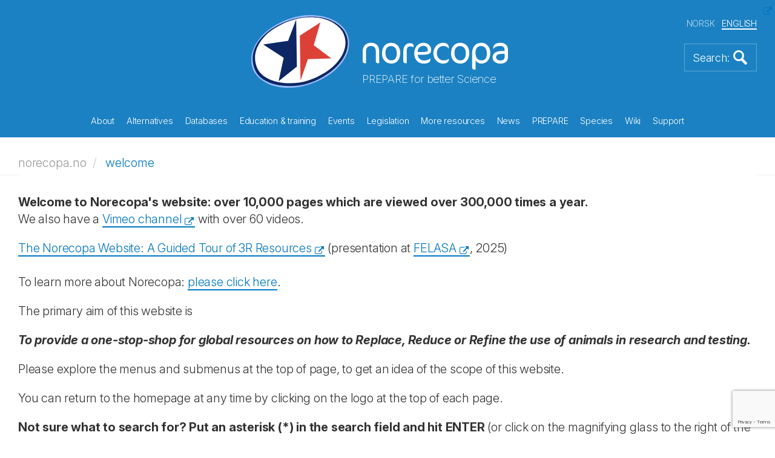

--- FILE ---
content_type: text/html; charset=utf-8
request_url: https://norecopa.no/welcome?side=113
body_size: 100932
content:
<!DOCTYPE html>
<html lang="en">
<head>
    <meta charset="utf-8">
    <meta http-equiv="X-UA-Compatible" content="IE=edge">
    <meta name="viewport" content="width=device-width, initial-scale=1">
    <!-- The above 3 meta tags *must* come first in the head; any other head content must come *after* these tags -->
    <meta name="author" content="">
    <link rel="apple-touch-icon" sizes="57x57" href="/apple-touch-icon-57x57.png">
    <link rel="apple-touch-icon" sizes="60x60" href="/apple-touch-icon-60x60.png">
    <link rel="apple-touch-icon" sizes="72x72" href="/apple-touch-icon-72x72.png">
    <link rel="apple-touch-icon" sizes="76x76" href="/apple-touch-icon-76x76.png">
    <link rel="apple-touch-icon" sizes="114x114" href="/apple-touch-icon-114x114.png">
    <link rel="apple-touch-icon" sizes="120x120" href="/apple-touch-icon-120x120.png">
    <link rel="apple-touch-icon" sizes="144x144" href="/apple-touch-icon-144x144.png">
    <link rel="apple-touch-icon" sizes="152x152" href="/apple-touch-icon-152x152.png">
    <link rel="apple-touch-icon" sizes="180x180" href="/apple-touch-icon-180x180.png">
    <link rel="icon" type="image/png" sizes="32x32" href="/favicon-32x32.png">
    <link rel="icon" type="image/png" sizes="192x192" href="/android-chrome-192x192.png">
    <link rel="icon" type="image/png" sizes="96x96" href="/favicon-96x96.png">
    <link rel="icon" type="image/png" sizes="16x16" href="/favicon-16x16.png">
    <link rel="manifest" href="/manifest.json">
    <link rel="mask-icon" color="#177dbe" href="/safari-pinned-tab.svg">
    <meta name="msapplication-TileColor" content="#da532c">
    <meta name="msapplication-TileImage" content="/mstile-144x144.png">
    <meta name="theme-color" content="#177dbe">
    <meta name="key" content="1067052c549949eba2b29f987fef4af3"/>
    <meta name="og:title" content="Welcome to Norecopa&#x27;s new website"/>


    <title>Welcome to Norecopa&#x27;s new website</title>
        <meta name="description" content="This is a welcome page to explain the purpose of Norecopa&#x27;s new website." />
        <meta name="og:description" content="This is a welcome page to explain the purpose of Norecopa&#x27;s new website."/>
    
    <link rel="stylesheet" href="/css/bootstrap.min.css">
    <link rel="stylesheet" href="/css/magnific-popup.css">
    <link rel="stylesheet" href="/consent/cookieconsent.css">
    <link rel="stylesheet" href="/css/custom.css?92148126">


    <script src="/Scripts/jquery-2.1.4.min.js"></script>
    <script src="/js/bootstrap.min.js"></script>
    <script src="/js/jquery.matchHeight-min.js"></script>
    <script src="/js/jquery.magnific-popup.min.js"></script>
    <script src="/js/jquery.twbsPagination.min.js"></script>
    <script src="/js/enquire.min.js"></script>


    <script src="https://ajax.aspnetcdn.com/ajax/jquery.validate/1.13.1/jquery.validate.min.js"></script>
    <script src="https://ajax.aspnetcdn.com/ajax/mvc/5.1/jquery.validate.unobtrusive.min.js"></script>
    
</head>
<body>
    
<section class="front-page-banner">
    

<header>
    <div class="container">
        <div class="global-header">
            <div class="global-header-inner">
                <div class="site-logo">
                    <a href="/">
                        <img src="/images/logo-light.svg" alt="Logo" title="Logo">
                    </a>
                    <div class="sub-title">PREPARE for better Science</div>
                </div>

                <div class="language-selector">
                    <ul>

                        <li>
                            <a href="/no/velkommen/">NORSK</a>
                        </li>
                        <li class="active">
                            <a href="/welcome/">ENGLISH</a>
                        </li>
                    </ul>
                </div>


                <a href="#" class="bttn-search bttn-search-expand bttn-search-en">
                    <img src="/images/bttn-search.png" alt="Search" title="Search">
                </a>


                <button class="c-hamburger c-hamburger--htx">
                    <span>toggle menu</span>
                </button>
            </div>
        </div>
    </div>

    <div class="container main-menu">
        <nav>
            <ul>
                    <li class="link-child "  data-id="9303">  
                        
                        <a href="/about/">
                            About
                        </a>
                        <div class="mobile-sub-menu sub-menu submenu-9303">
                            <ul class="submenu-9344">
                                    <li>
                                        <a href="/about/3r-prize/">
                                            3R Prize
                                        </a>
                                    </li>
                                    <li>
                                        <a href="/about/accounts/">
                                            Accounts
                                        </a>
                                    </li>
                                    <li>
                                        <a href="/about/activity-plan/">
                                            Activity plan
                                        </a>
                                    </li>
                                    <li>
                                        <a href="/about/annual-meetings/">
                                            Annual meetings
                                        </a>
                                    </li>
                                    <li>
                                        <a href="/about/annual-reports/">
                                            Annual reports
                                        </a>
                                    </li>
                                    <li>
                                        <a href="/about/board-and-election-committee/">
                                            Board and Election Committee
                                        </a>
                                    </li>
                                    <li>
                                        <a href="/about/consensus/">
                                            Consensus
                                        </a>
                                    </li>
                                    <li>
                                        <a href="/about/endorsements/">
                                            Endorsements
                                        </a>
                                    </li>
                                    <li>
                                        <a href="/about/history/">
                                            History
                                        </a>
                                    </li>
                                    <li>
                                        <a href="/about/information-material/">
                                            Information material
                                        </a>
                                    </li>
                                    <li>
                                        <a href="/about/membership/">
                                            Membership
                                        </a>
                                    </li>
                                    <li>
                                        <a href="/about/political-activity/">
                                            Political activity
                                        </a>
                                    </li>
                                    <li>
                                        <a href="/about/position-statements/">
                                            Position Statements
                                        </a>
                                    </li>
                                    <li>
                                        <a href="/about/projects/">
                                            Projects
                                        </a>
                                    </li>
                                    <li>
                                        <a href="/about/publications/">
                                            Publications
                                        </a>
                                    </li>
                                    <li>
                                        <a href="/about/sponsors/">
                                            Sponsors
                                        </a>
                                    </li>
                                    <li>
                                        <a href="/about/staff/">
                                            Staff
                                        </a>
                                    </li>
                                    <li>
                                        <a href="/about/statutes/">
                                            Statutes
                                        </a>
                                    </li>
                                    <li>
                                        <a href="/about/the-first-10-years/">
                                            The first 10 years
                                        </a>
                                    </li>
                                    <li>
                                        <a href="/about/website-reviews/">
                                            Website reviews
                                        </a>
                                    </li>
                                <div class="overlay">&nbsp;</div>
                            </ul>
                        </div>
                    </li>
                    <li class="link-child "  data-id="9304">  
                        
                        <a href="/alternatives/">
                            Alternatives
                        </a>
                        <div class="mobile-sub-menu sub-menu submenu-9304">
                            <ul class="submenu-9344">
                                    <li>
                                        <a href="/alternatives/nams-and-nats/">
                                            NAMs and NATS
                                        </a>
                                    </li>
                                    <li>
                                        <a href="/alternatives/the-three-rs/">
                                            The Three Rs
                                        </a>
                                    </li>
                                    <li>
                                        <a href="/alternatives/the-three-ss/">
                                            The Three Ss
                                        </a>
                                    </li>
                                    <li>
                                        <a href="/alternatives/alternatives-to-animal-research-and-testing/">
                                            Alternatives to animal research and testing
                                        </a>
                                    </li>
                                    <li>
                                        <a href="/alternatives/dissection-alternatives/">
                                            Dissection alternatives
                                        </a>
                                    </li>
                                    <li>
                                        <a href="/alternatives/the-three-vs/">
                                            The Three Vs
                                        </a>
                                    </li>
                                    <li>
                                        <a href="/alternatives/funding-3r-research-and-development/">
                                            Funding 3R research and development
                                        </a>
                                    </li>
                                <div class="overlay">&nbsp;</div>
                            </ul>
                        </div>
                    </li>
                    <li class="link-child "  data-id="9315">  
                        
                        <a href="/databases/">
                            Databases
                        </a>
                        <div class="mobile-sub-menu sub-menu submenu-9315">
                            <ul class="submenu-9344">
                                    <li>
                                        <a href="/databases/3r-guide-database/">
                                            3R Guide database
                                        </a>
                                    </li>
                                    <li>
                                        <a href="/databases/classic-avs-database/">
                                            Classic AVs database
                                        </a>
                                    </li>
                                    <li>
                                        <a href="/databases/eu-commission-dataset-on-cardiovascular-disease-models/">
                                            EU Commission dataset on cardiovascular disease models
                                        </a>
                                    </li>
                                    <li>
                                        <a href="/databases/eu-commission-dataset-on-respiratory-disease-models/">
                                            EU Commission dataset on respiratory disease models
                                        </a>
                                    </li>
                                    <li>
                                        <a href="/databases/eu-commission-inventory-of-3rs-education-training-resources/">
                                            EU Commission Inventory of 3Rs Education &amp; Training Resources
                                        </a>
                                    </li>
                                    <li>
                                        <a href="/databases/eu-commission-inventory-of-3rs-knowledge-sources/">
                                            EU Commission Inventory of 3Rs Knowledge Sources
                                        </a>
                                    </li>
                                    <li>
                                        <a href="/databases/nal/">
                                            NAL
                                        </a>
                                    </li>
                                    <li>
                                        <a href="/databases/norina-database/">
                                            NORINA database
                                        </a>
                                    </li>
                                    <li>
                                        <a href="/databases/textbase-database/">
                                            TextBase database
                                        </a>
                                    </li>
                                <div class="overlay">&nbsp;</div>
                            </ul>
                        </div>
                    </li>
                    <li class="link-child "  data-id="9316">  
                        
                        <a href="/education-training/">
                            Education &amp; training
                        </a>
                        <div class="mobile-sub-menu sub-menu submenu-9316">
                            <ul class="submenu-9344">
                                    <li>
                                        <a href="/education-training/compendia/">
                                            Compendia
                                        </a>
                                    </li>
                                    <li>
                                        <a href="/education-training/courses/">
                                            Courses
                                        </a>
                                    </li>
                                    <li>
                                        <a href="/education-training/films-and-slide-shows/">
                                            Films and slide shows
                                        </a>
                                    </li>
                                    <li>
                                        <a href="/education-training/for-schools/">
                                            For schools
                                        </a>
                                    </li>
                                    <li>
                                        <a href="/education-training/other-teaching-materials/">
                                            Other teaching materials
                                        </a>
                                    </li>
                                    <li>
                                        <a href="/education-training/requirements/">
                                            Requirements
                                        </a>
                                    </li>
                                    <li>
                                        <a href="/education-training/homemade-educational-materials/">
                                            Homemade educational materials
                                        </a>
                                    </li>
                                <div class="overlay">&nbsp;</div>
                            </ul>
                        </div>
                    </li>
                    <li class="link-child "  data-id="9325">  
                        
                        <a href="/events/">
                            Events
                        </a>
                        <div class="mobile-sub-menu sub-menu submenu-9325">
                            <ul class="submenu-9344">
                                    <li>
                                        <a href="/events/fish-2005/">
                                            Fish 2005
                                        </a>
                                    </li>
                                    <li>
                                        <a href="/events/wildlife-2008/">
                                            Wildlife 2008
                                        </a>
                                    </li>
                                    <li>
                                        <a href="/events/fish-2009/">
                                            Fish 2009
                                        </a>
                                    </li>
                                    <li>
                                        <a href="/events/agricultural-animals-2012/">
                                            Agricultural animals 2012
                                        </a>
                                    </li>
                                    <li>
                                        <a href="/events/field-research-2017/">
                                            Field research 2017
                                        </a>
                                    </li>
                                    <li>
                                        <a href="/events/past-webinars-and-meetingswe/">
                                            Past webinars and meetingswe
                                        </a>
                                    </li>
                                    <li>
                                        <a href="/events/webinars-and-meetings-calendar/">
                                            Webinars and Meetings Calendar
                                        </a>
                                    </li>
                                    <li>
                                        <a href="/events/an-informal-guide-to-arranging-a-scientific-meeting/">
                                            An informal guide to arranging a scientific meeting
                                        </a>
                                    </li>
                                    <li>
                                        <a href="/events/presentations/">
                                            Presentations
                                        </a>
                                    </li>
                                    <li>
                                        <a href="/events/recorded-webinars/">
                                            Recorded webinars
                                        </a>
                                    </li>
                                    <li>
                                        <a href="/events/nordic-webinars/">
                                            Nordic webinars
                                        </a>
                                    </li>
                                    <li>
                                        <a href="/events/research-animals-and-ethics-26-may-2021/">
                                            Research Animals and Ethics, 26 May 2021
                                        </a>
                                    </li>
                                    <li>
                                        <a href="/events/wc11/">
                                            WC11
                                        </a>
                                    </li>
                                    <li>
                                        <a href="/events/wc12/">
                                            WC12
                                        </a>
                                    </li>
                                    <li>
                                        <a href="/events/norecopa-18-years-old/">
                                            Norecopa 18 years old
                                        </a>
                                    </li>
                                    <li>
                                        <a href="/events/wc13/">
                                            WC13
                                        </a>
                                    </li>
                                    <li>
                                        <a href="/events/r3fined/">
                                            R3FINED
                                        </a>
                                    </li>
                                <div class="overlay">&nbsp;</div>
                            </ul>
                        </div>
                    </li>
                    <li class="link-child "  data-id="9324">  
                        
                        <a href="/legislation/">
                            Legislation
                        </a>
                        <div class="mobile-sub-menu sub-menu submenu-9324">
                            <ul class="submenu-9344">
                                    <li>
                                        <a href="/legislation/eu-directive-201063/">
                                            EU Directive 2010/63
                                        </a>
                                    </li>
                                    <li>
                                        <a href="/legislation/norway/">
                                            Norway
                                        </a>
                                    </li>
                                    <li>
                                        <a href="/legislation/statistics/">
                                            Statistics
                                        </a>
                                    </li>
                                    <li>
                                        <a href="/legislation/council-of-europe-convention-ets-123/">
                                            Council of Europe Convention ETS 123
                                        </a>
                                    </li>
                                    <li>
                                        <a href="/legislation/national-committee-for-the-protection-of-animals-used-for-scientific-purposes/">
                                            National Committee for the Protection of Animals Used for Scientific Purposes
                                        </a>
                                    </li>
                                <div class="overlay">&nbsp;</div>
                            </ul>
                        </div>
                    </li>
                    <li class="link-child "  data-id="9326">  
                        
                        <a href="/more-resources/">
                            More resources
                        </a>
                        <div class="mobile-sub-menu sub-menu submenu-9326">
                            <ul class="submenu-9344">
                                    <li>
                                        <a href="/more-resources/anaesthesia-and-analgesia/">
                                            Anaesthesia and analgesia
                                        </a>
                                    </li>
                                    <li>
                                        <a href="/more-resources/animal-facilities/">
                                            Animal facilities
                                        </a>
                                    </li>
                                    <li>
                                        <a href="/more-resources/animal-welfare-organisations/">
                                            Animal welfare organisations
                                        </a>
                                    </li>
                                    <li>
                                        <a href="/more-resources/blood-sampling/">
                                            Blood sampling
                                        </a>
                                    </li>
                                    <li>
                                        <a href="/more-resources/culture-of-care/">
                                            Culture of care
                                        </a>
                                    </li>
                                    <li>
                                        <a href="/more-resources/email-discussion-lists/">
                                            Email discussion lists
                                        </a>
                                    </li>
                                    <li>
                                        <a href="/more-resources/environmental-enrichment/">
                                            Environmental enrichment
                                        </a>
                                    </li>
                                    <li>
                                        <a href="/more-resources/ethics/">
                                            Ethics
                                        </a>
                                    </li>
                                    <li>
                                        <a href="/more-resources/experimental-design-and-reporting/">
                                            Experimental design and reporting
                                        </a>
                                    </li>
                                    <li>
                                        <a href="/more-resources/grants-and-awards/">
                                            Grants and awards
                                        </a>
                                    </li>
                                    <li>
                                        <a href="/more-resources/harm-benefit-assessment/">
                                            Harm-Benefit Assessment
                                        </a>
                                    </li>
                                    <li>
                                        <a href="/more-resources/health-and-safety/">
                                            Health and safety
                                        </a>
                                    </li>
                                    <li>
                                        <a href="/more-resources/health-monitoring/">
                                            Health monitoring
                                        </a>
                                    </li>
                                    <li>
                                        <a href="/more-resources/humane-endpoints/">
                                            Humane endpoints
                                        </a>
                                    </li>
                                    <li>
                                        <a href="/more-resources/humane-killing/">
                                            Humane killing
                                        </a>
                                    </li>
                                    <li>
                                        <a href="/more-resources/journals/">
                                            Journals
                                        </a>
                                    </li>
                                    <li>
                                        <a href="/more-resources/literature-searches-and-systematic-reviews/">
                                            Literature searches and systematic reviews
                                        </a>
                                    </li>
                                    <li>
                                        <a href="/more-resources/master-plan-and-sops/">
                                            Master Plan and SOPs
                                        </a>
                                    </li>
                                    <li>
                                        <a href="/more-resources/organisations/">
                                            Organisations
                                        </a>
                                    </li>
                                    <li>
                                        <a href="/more-resources/reporting-guidelines/">
                                            Reporting guidelines
                                        </a>
                                    </li>
                                    <li>
                                        <a href="/more-resources/severity-classification/">
                                            Severity classification
                                        </a>
                                    </li>
                                    <li>
                                        <a href="/more-resources/suppliers/">
                                            Suppliers
                                        </a>
                                    </li>
                                <div class="overlay">&nbsp;</div>
                            </ul>
                        </div>
                    </li>
                    <li class="link-child "  data-id="9328">  
                        
                        <a href="/news/">
                            News
                        </a>
                        <div class="mobile-sub-menu sub-menu submenu-9328">
                            <ul class="submenu-9344">
                                    <li>
                                        <a href="/news/alerting-services/">
                                            Alerting services
                                        </a>
                                    </li>
                                    <li>
                                        <a href="/news/newsfeed/">
                                            Newsfeed
                                        </a>
                                    </li>
                                    <li>
                                        <a href="/news/newsletters/">
                                            Newsletters
                                        </a>
                                    </li>
                                    <li>
                                        <a href="/news/old-news-items/">
                                            Old news items
                                        </a>
                                    </li>
                                <div class="overlay">&nbsp;</div>
                            </ul>
                        </div>
                    </li>
                    <li class="link-child "  data-id="9330">  
                        
                        <a href="/prepare/">
                            PREPARE
                        </a>
                        <div class="mobile-sub-menu sub-menu submenu-9330">
                            <ul class="submenu-9344">
                                    <li>
                                        <a href="/prepare/prepare-checklist/">
                                            PREPARE checklist
                                        </a>
                                    </li>
                                    <li>
                                        <a href="/prepare/comparison-with-arrive/">
                                            Comparison with ARRIVE
                                        </a>
                                    </li>
                                    <li>
                                        <a href="/prepare/endorsements/">
                                            Endorsements
                                        </a>
                                    </li>
                                    <li>
                                        <a href="/prepare/film/">
                                            Film
                                        </a>
                                    </li>
                                    <li>
                                        <a href="/prepare/1-literature-searches/">
                                            1-Literature searches
                                        </a>
                                    </li>
                                    <li>
                                        <a href="/prepare/2-legal-issues/">
                                            2-Legal issues
                                        </a>
                                    </li>
                                    <li>
                                        <a href="/prepare/3-ethical-issues-harm-benefit-assessment-and-humane-endpoints/">
                                            3-Ethical issues, harm-benefit assessment and humane endpoints
                                        </a>
                                    </li>
                                    <li>
                                        <a href="/prepare/4-experimental-design-and-statistical-analysis/">
                                            4-Experimental design and statistical analysis
                                        </a>
                                    </li>
                                    <li>
                                        <a href="/prepare/5-objectives-and-timescale-funding-and-division-of-labour/">
                                            5-Objectives and timescale, funding and division of labour
                                        </a>
                                    </li>
                                    <li>
                                        <a href="/prepare/6-facility-evaluation/">
                                            6-Facility evaluation
                                        </a>
                                    </li>
                                    <li>
                                        <a href="/prepare/7-education-and-training/">
                                            7-Education and training
                                        </a>
                                    </li>
                                    <li>
                                        <a href="/prepare/8-health-risks-waste-disposal-and-decontamination/">
                                            8-Health risks, waste disposal and decontamination
                                        </a>
                                    </li>
                                    <li>
                                        <a href="/prepare/9-test-substances-and-procedures/">
                                            9-Test substances and procedures
                                        </a>
                                    </li>
                                    <li>
                                        <a href="/prepare/10-experimental-animals/">
                                            10-Experimental animals
                                        </a>
                                    </li>
                                    <li>
                                        <a href="/prepare/11-quarantine-and-health-monitoring/">
                                            11-Quarantine and health monitoring
                                        </a>
                                    </li>
                                    <li>
                                        <a href="/prepare/12-housing-and-husbandry/">
                                            12-Housing and husbandry
                                        </a>
                                    </li>
                                    <li>
                                        <a href="/prepare/13-experimental-procedures/">
                                            13-Experimental procedures
                                        </a>
                                    </li>
                                    <li>
                                        <a href="/prepare/14-humane-killing-release-re-use-or-re-homing/">
                                            14-Humane killing, release, re-use or re-homing
                                        </a>
                                    </li>
                                    <li>
                                        <a href="/prepare/15-necropsy/">
                                            15-Necropsy
                                        </a>
                                    </li>
                                    <li>
                                        <a href="/prepare/mychecklist/">
                                            MyChecklist
                                        </a>
                                    </li>
                                <div class="overlay">&nbsp;</div>
                            </ul>
                        </div>
                    </li>
                    <li class="link-child "  data-id="9339">  
                        
                        <a href="/species/">
                            Species
                        </a>
                        <div class="mobile-sub-menu sub-menu submenu-9339">
                            <ul class="submenu-9344">
                                    <li>
                                        <a href="/species/fish/">
                                            Fish
                                        </a>
                                    </li>
                                    <li>
                                        <a href="/species/farm-animals/">
                                            Farm animals
                                        </a>
                                    </li>
                                    <li>
                                        <a href="/species/laboratory-animals/">
                                            Laboratory animals
                                        </a>
                                    </li>
                                    <li>
                                        <a href="/species/wildlife-and-wild-fish/">
                                            Wildlife and wild fish
                                        </a>
                                    </li>
                                    <li>
                                        <a href="/species/cephalopods/">
                                            Cephalopods
                                        </a>
                                    </li>
                                    <li>
                                        <a href="/species/other-aquatic-animals/">
                                            Other aquatic animals
                                        </a>
                                    </li>
                                <div class="overlay">&nbsp;</div>
                            </ul>
                        </div>
                    </li>
                    <li class=" "  data-id="9345">  
                        
                        <a href="/wiki/">
                            Wiki
                        </a>
                        <div class="mobile-sub-menu sub-menu submenu-9345">
                            <ul class="submenu-9344">
                                <div class="overlay">&nbsp;</div>
                            </ul>
                        </div>
                    </li>
                    <li class=" "  data-id="9346">  
                        
                        <a href="/support/">
                            Support
                        </a>
                        <div class="mobile-sub-menu sub-menu submenu-9346">
                            <ul class="submenu-9344">
                                <div class="overlay">&nbsp;</div>
                            </ul>
                        </div>
                    </li>
            </ul>
        </nav>
    </div>
    <div class="container header-sub-menu">
        <ul class="submenu-9303">
                <li >
                    <a href="/about/3r-prize/">
                        3R Prize
                    </a>
                </li>
                <li >
                    <a href="/about/accounts/">
                        Accounts
                    </a>
                </li>
                <li >
                    <a href="/about/activity-plan/">
                        Activity plan
                    </a>
                </li>
                <li >
                    <a href="/about/annual-meetings/">
                        Annual meetings
                    </a>
                </li>
                <li >
                    <a href="/about/annual-reports/">
                        Annual reports
                    </a>
                </li>
                <li >
                    <a href="/about/board-and-election-committee/">
                        Board and Election Committee
                    </a>
                </li>
                <li >
                    <a href="/about/consensus/">
                        Consensus
                    </a>
                </li>
                <li >
                    <a href="/about/endorsements/">
                        Endorsements
                    </a>
                </li>
                <li >
                    <a href="/about/history/">
                        History
                    </a>
                </li>
                <li >
                    <a href="/about/information-material/">
                        Information material
                    </a>
                </li>
                <li >
                    <a href="/about/membership/">
                        Membership
                    </a>
                </li>
                <li >
                    <a href="/about/political-activity/">
                        Political activity
                    </a>
                </li>
                <li >
                    <a href="/about/position-statements/">
                        Position Statements
                    </a>
                </li>
                <li >
                    <a href="/about/projects/">
                        Projects
                    </a>
                </li>
                <li >
                    <a href="/about/publications/">
                        Publications
                    </a>
                </li>
                <li >
                    <a href="/about/sponsors/">
                        Sponsors
                    </a>
                </li>
                <li >
                    <a href="/about/staff/">
                        Staff
                    </a>
                </li>
                <li >
                    <a href="/about/statutes/">
                        Statutes
                    </a>
                </li>
                <li >
                    <a href="/about/the-first-10-years/">
                        The first 10 years
                    </a>
                </li>
                <li >
                    <a href="/about/website-reviews/">
                        Website reviews
                    </a>
                </li>
            <div class="overlay">&nbsp;</div>
        </ul>
        <ul class="submenu-9304">
                <li >
                    <a href="/alternatives/nams-and-nats/">
                        NAMs and NATS
                    </a>
                </li>
                <li >
                    <a href="/alternatives/the-three-rs/">
                        The Three Rs
                    </a>
                </li>
                <li >
                    <a href="/alternatives/the-three-ss/">
                        The Three Ss
                    </a>
                </li>
                <li >
                    <a href="/alternatives/alternatives-to-animal-research-and-testing/">
                        Alternatives to animal research and testing
                    </a>
                </li>
                <li >
                    <a href="/alternatives/dissection-alternatives/">
                        Dissection alternatives
                    </a>
                </li>
                <li >
                    <a href="/alternatives/the-three-vs/">
                        The Three Vs
                    </a>
                </li>
                <li >
                    <a href="/alternatives/funding-3r-research-and-development/">
                        Funding 3R research and development
                    </a>
                </li>
            <div class="overlay">&nbsp;</div>
        </ul>
        <ul class="submenu-9315">
                <li >
                    <a href="/databases/3r-guide-database/">
                        3R Guide database
                    </a>
                </li>
                <li >
                    <a href="/databases/classic-avs-database/">
                        Classic AVs database
                    </a>
                </li>
                <li >
                    <a href="/databases/eu-commission-dataset-on-cardiovascular-disease-models/">
                        EU Commission dataset on cardiovascular disease models
                    </a>
                </li>
                <li >
                    <a href="/databases/eu-commission-dataset-on-respiratory-disease-models/">
                        EU Commission dataset on respiratory disease models
                    </a>
                </li>
                <li >
                    <a href="/databases/eu-commission-inventory-of-3rs-education-training-resources/">
                        EU Commission Inventory of 3Rs Education &amp; Training Resources
                    </a>
                </li>
                <li >
                    <a href="/databases/eu-commission-inventory-of-3rs-knowledge-sources/">
                        EU Commission Inventory of 3Rs Knowledge Sources
                    </a>
                </li>
                <li >
                    <a href="/databases/nal/">
                        NAL
                    </a>
                </li>
                <li >
                    <a href="/databases/norina-database/">
                        NORINA database
                    </a>
                </li>
                <li >
                    <a href="/databases/textbase-database/">
                        TextBase database
                    </a>
                </li>
            <div class="overlay">&nbsp;</div>
        </ul>
        <ul class="submenu-9316">
                <li >
                    <a href="/education-training/compendia/">
                        Compendia
                    </a>
                </li>
                <li >
                    <a href="/education-training/courses/">
                        Courses
                    </a>
                </li>
                <li >
                    <a href="/education-training/films-and-slide-shows/">
                        Films and slide shows
                    </a>
                </li>
                <li >
                    <a href="/education-training/for-schools/">
                        For schools
                    </a>
                </li>
                <li >
                    <a href="/education-training/other-teaching-materials/">
                        Other teaching materials
                    </a>
                </li>
                <li >
                    <a href="/education-training/requirements/">
                        Requirements
                    </a>
                </li>
                <li >
                    <a href="/education-training/homemade-educational-materials/">
                        Homemade educational materials
                    </a>
                </li>
            <div class="overlay">&nbsp;</div>
        </ul>
        <ul class="submenu-9325">
                <li >
                    <a href="/events/fish-2005/">
                        Fish 2005
                    </a>
                </li>
                <li >
                    <a href="/events/wildlife-2008/">
                        Wildlife 2008
                    </a>
                </li>
                <li >
                    <a href="/events/fish-2009/">
                        Fish 2009
                    </a>
                </li>
                <li >
                    <a href="/events/agricultural-animals-2012/">
                        Agricultural animals 2012
                    </a>
                </li>
                <li >
                    <a href="/events/field-research-2017/">
                        Field research 2017
                    </a>
                </li>
                <li >
                    <a href="/events/past-webinars-and-meetingswe/">
                        Past webinars and meetingswe
                    </a>
                </li>
                <li >
                    <a href="/events/webinars-and-meetings-calendar/">
                        Webinars and Meetings Calendar
                    </a>
                </li>
                <li >
                    <a href="/events/an-informal-guide-to-arranging-a-scientific-meeting/">
                        An informal guide to arranging a scientific meeting
                    </a>
                </li>
                <li >
                    <a href="/events/presentations/">
                        Presentations
                    </a>
                </li>
                <li >
                    <a href="/events/recorded-webinars/">
                        Recorded webinars
                    </a>
                </li>
                <li >
                    <a href="/events/nordic-webinars/">
                        Nordic webinars
                    </a>
                </li>
                <li >
                    <a href="/events/research-animals-and-ethics-26-may-2021/">
                        Research Animals and Ethics, 26 May 2021
                    </a>
                </li>
                <li >
                    <a href="/events/wc11/">
                        WC11
                    </a>
                </li>
                <li >
                    <a href="/events/wc12/">
                        WC12
                    </a>
                </li>
                <li >
                    <a href="/events/norecopa-18-years-old/">
                        Norecopa 18 years old
                    </a>
                </li>
                <li >
                    <a href="/events/wc13/">
                        WC13
                    </a>
                </li>
                <li >
                    <a href="/events/r3fined/">
                        R3FINED
                    </a>
                </li>
            <div class="overlay">&nbsp;</div>
        </ul>
        <ul class="submenu-9324">
                <li >
                    <a href="/legislation/eu-directive-201063/">
                        EU Directive 2010/63
                    </a>
                </li>
                <li >
                    <a href="/legislation/norway/">
                        Norway
                    </a>
                </li>
                <li >
                    <a href="/legislation/statistics/">
                        Statistics
                    </a>
                </li>
                <li >
                    <a href="/legislation/council-of-europe-convention-ets-123/">
                        Council of Europe Convention ETS 123
                    </a>
                </li>
                <li >
                    <a href="/legislation/national-committee-for-the-protection-of-animals-used-for-scientific-purposes/">
                        National Committee for the Protection of Animals Used for Scientific Purposes
                    </a>
                </li>
            <div class="overlay">&nbsp;</div>
        </ul>
        <ul class="submenu-9326">
                <li >
                    <a href="/more-resources/anaesthesia-and-analgesia/">
                        Anaesthesia and analgesia
                    </a>
                </li>
                <li >
                    <a href="/more-resources/animal-facilities/">
                        Animal facilities
                    </a>
                </li>
                <li >
                    <a href="/more-resources/animal-welfare-organisations/">
                        Animal welfare organisations
                    </a>
                </li>
                <li >
                    <a href="/more-resources/blood-sampling/">
                        Blood sampling
                    </a>
                </li>
                <li >
                    <a href="/more-resources/culture-of-care/">
                        Culture of care
                    </a>
                </li>
                <li >
                    <a href="/more-resources/email-discussion-lists/">
                        Email discussion lists
                    </a>
                </li>
                <li >
                    <a href="/more-resources/environmental-enrichment/">
                        Environmental enrichment
                    </a>
                </li>
                <li >
                    <a href="/more-resources/ethics/">
                        Ethics
                    </a>
                </li>
                <li >
                    <a href="/more-resources/experimental-design-and-reporting/">
                        Experimental design and reporting
                    </a>
                </li>
                <li >
                    <a href="/more-resources/grants-and-awards/">
                        Grants and awards
                    </a>
                </li>
                <li >
                    <a href="/more-resources/harm-benefit-assessment/">
                        Harm-Benefit Assessment
                    </a>
                </li>
                <li >
                    <a href="/more-resources/health-and-safety/">
                        Health and safety
                    </a>
                </li>
                <li >
                    <a href="/more-resources/health-monitoring/">
                        Health monitoring
                    </a>
                </li>
                <li >
                    <a href="/more-resources/humane-endpoints/">
                        Humane endpoints
                    </a>
                </li>
                <li >
                    <a href="/more-resources/humane-killing/">
                        Humane killing
                    </a>
                </li>
                <li >
                    <a href="/more-resources/journals/">
                        Journals
                    </a>
                </li>
                <li >
                    <a href="/more-resources/literature-searches-and-systematic-reviews/">
                        Literature searches and systematic reviews
                    </a>
                </li>
                <li >
                    <a href="/more-resources/master-plan-and-sops/">
                        Master Plan and SOPs
                    </a>
                </li>
                <li >
                    <a href="/more-resources/organisations/">
                        Organisations
                    </a>
                </li>
                <li >
                    <a href="/more-resources/reporting-guidelines/">
                        Reporting guidelines
                    </a>
                </li>
                <li >
                    <a href="/more-resources/severity-classification/">
                        Severity classification
                    </a>
                </li>
                <li >
                    <a href="/more-resources/suppliers/">
                        Suppliers
                    </a>
                </li>
            <div class="overlay">&nbsp;</div>
        </ul>
        <ul class="submenu-9328">
                <li >
                    <a href="/news/alerting-services/">
                        Alerting services
                    </a>
                </li>
                <li >
                    <a href="/news/newsfeed/">
                        Newsfeed
                    </a>
                </li>
                <li >
                    <a href="/news/newsletters/">
                        Newsletters
                    </a>
                </li>
                <li >
                    <a href="/news/old-news-items/">
                        Old news items
                    </a>
                </li>
            <div class="overlay">&nbsp;</div>
        </ul>
        <ul class="submenu-9330">
                <li >
                    <a href="/prepare/prepare-checklist/">
                        PREPARE checklist
                    </a>
                </li>
                <li >
                    <a href="/prepare/comparison-with-arrive/">
                        Comparison with ARRIVE
                    </a>
                </li>
                <li >
                    <a href="/prepare/endorsements/">
                        Endorsements
                    </a>
                </li>
                <li >
                    <a href="/prepare/film/">
                        Film
                    </a>
                </li>
                <li >
                    <a href="/prepare/1-literature-searches/">
                        1-Literature searches
                    </a>
                </li>
                <li >
                    <a href="/prepare/2-legal-issues/">
                        2-Legal issues
                    </a>
                </li>
                <li >
                    <a href="/prepare/3-ethical-issues-harm-benefit-assessment-and-humane-endpoints/">
                        3-Ethical issues, harm-benefit assessment and humane endpoints
                    </a>
                </li>
                <li >
                    <a href="/prepare/4-experimental-design-and-statistical-analysis/">
                        4-Experimental design and statistical analysis
                    </a>
                </li>
                <li >
                    <a href="/prepare/5-objectives-and-timescale-funding-and-division-of-labour/">
                        5-Objectives and timescale, funding and division of labour
                    </a>
                </li>
                <li >
                    <a href="/prepare/6-facility-evaluation/">
                        6-Facility evaluation
                    </a>
                </li>
                <li >
                    <a href="/prepare/7-education-and-training/">
                        7-Education and training
                    </a>
                </li>
                <li >
                    <a href="/prepare/8-health-risks-waste-disposal-and-decontamination/">
                        8-Health risks, waste disposal and decontamination
                    </a>
                </li>
                <li >
                    <a href="/prepare/9-test-substances-and-procedures/">
                        9-Test substances and procedures
                    </a>
                </li>
                <li >
                    <a href="/prepare/10-experimental-animals/">
                        10-Experimental animals
                    </a>
                </li>
                <li >
                    <a href="/prepare/11-quarantine-and-health-monitoring/">
                        11-Quarantine and health monitoring
                    </a>
                </li>
                <li >
                    <a href="/prepare/12-housing-and-husbandry/">
                        12-Housing and husbandry
                    </a>
                </li>
                <li >
                    <a href="/prepare/13-experimental-procedures/">
                        13-Experimental procedures
                    </a>
                </li>
                <li >
                    <a href="/prepare/14-humane-killing-release-re-use-or-re-homing/">
                        14-Humane killing, release, re-use or re-homing
                    </a>
                </li>
                <li >
                    <a href="/prepare/15-necropsy/">
                        15-Necropsy
                    </a>
                </li>
                <li >
                    <a href="/prepare/mychecklist/">
                        MyChecklist
                    </a>
                </li>
            <div class="overlay">&nbsp;</div>
        </ul>
        <ul class="submenu-9339">
                <li >
                    <a href="/species/fish/">
                        Fish
                    </a>
                </li>
                <li >
                    <a href="/species/farm-animals/">
                        Farm animals
                    </a>
                </li>
                <li >
                    <a href="/species/laboratory-animals/">
                        Laboratory animals
                    </a>
                </li>
                <li >
                    <a href="/species/wildlife-and-wild-fish/">
                        Wildlife and wild fish
                    </a>
                </li>
                <li >
                    <a href="/species/cephalopods/">
                        Cephalopods
                    </a>
                </li>
                <li >
                    <a href="/species/other-aquatic-animals/">
                        Other aquatic animals
                    </a>
                </li>
            <div class="overlay">&nbsp;</div>
        </ul>
    </div>
</header>
</section>
<script>
    const searchDict = {};
searchDict['placeholder'] = 'Type a search term (or type * to retrieve all pages and then use the search filters)';searchDict['remove_filter'] = 'Remove filter ';searchDict['filters'] = 'Filters';searchDict['clear_filters'] = 'clear all filters';searchDict['synstem_disabled_message'] = 'Synonyms and stemming was disabled for you in order to provide results that are more accurate.';searchDict['synstem_click_here'] = 'click here';searchDict['synstem_click_here_message'] = 'to turn it on again';searchDict['results'] = 'results';searchDict['did_you_mean'] = 'Did you mean';searchDict['author'] = 'Author';searchDict['publisher'] = 'Publisher';searchDict['supplier'] = 'Supplier';searchDict['no_results'] = 'The search did not return any results';searchDict['no_result_expand_1'] = ' Try to expand your query by';searchDict['no_result_expand_2'] = 'Remove all filters';searchDict['order_by'] = 'Order by';searchDict['synstem_enable'] = 'Enable synonyms and stemming';searchDict['db'] = 'Database';searchDict['3r'] = '3R Guide database';searchDict['av'] = 'Classic AVs database';searchDict['Av'] = 'Classic AVs database';searchDict['textbase'] = 'TextBase database';searchDict['TextBase'] = 'TextBase database';searchDict['norina'] = 'NORINA database';searchDict['NORINA'] = 'NORINA database';searchDict['nal'] = 'NAL records';searchDict['cat'] = 'Category';searchDict['keyproduct'] = 'Key Product';searchDict['tru'] = 'Yes';searchDict['false'] = 'No';searchDict['relevance'] = '3R relevance';searchDict['year'] = 'Year';searchDict['type'] = 'Type';searchDict['content'] = 'Website';searchDict['search_in_databases'] = 'Search in the databases';searchDict['3000'] = 'In Prep';searchDict['4000'] = 'In Press';searchDict['5000'] = 'Unknown';searchDict['6000'] = 'Online';searchDict['0'] = '(Blank)';searchDict['browse_site'] = 'Browse the databases';searchDict['isFree'] = 'Free';searchDict['isEbook'] = 'eBooks';searchDict['isHeldatunit'] = 'Held at NMBU, contact biblioteket@nmbu.no';searchDict['isKeyproduct'] = 'Key products';searchDict['isOnloan'] = 'On loan';searchDict['isReviewed'] = 'Reviewed';searchDict['owner'] = 'Owner/Developer';searchDict['owner_abr'] = 'Owner (abbr.)';searchDict['country'] = 'Country';searchDict['channel'] = 'Channel';searchDict['audience'] = 'Audience';searchDict['audience_pot'] = 'Potential Audience';searchDict['useraccess'] = 'User access';searchDict['updatefrequency'] = 'Update frequency';searchDict['relevance3r'] = '3R Relevance';searchDict['purpose'] = 'Purpose';searchDict['leg_framework'] = 'Legislation framework';searchDict['tech_tools'] = 'Technology / Tools';searchDict['inventory3r'] = 'European Commission Inventory of 3Rs Knowledge Sources';searchDict['language'] = 'Language';searchDict['wiki'] = 'Refinement Wiki';searchDict['3rset'] = 'European Commission Inventory of 3Rs Education & Training Resources';searchDict['typo_tolerance'] = 'Typo tolerance';searchDict['typo_tolerance_false'] = 'None';searchDict['typo_tolerance_strict'] = 'Default';searchDict['typo_tolerance_true'] = 'Max';searchDict['eurlecvam'] = 'European Commission Inventory of NAMs for Respiratory tract diseases';searchDict['searching'] = 'Searching...';searchDict['ecvamcard'] = 'European Commission Inventory of NAMs for Cardiovascular diseases';</script>

<script>
    let isSearchPage = true;
    let hideLoadingTimeout = null;


    document.culture = 'en-GB';
    document.apiKey = "4ca6a41d7cb79cd0d73e8b56623044fb";
    document.applicationId = "1IV16HRCCR";
    document.umbracoHost = "";
    document.searchCollection = "norecopa";
    document.isFrontPage = true;
    document.searchPage = "/search/";

    function hideLoadingStatus() {
        if (document.getElementsByClassName("search-filter").length === 0) {
            clearTimeout(hideLoadingTimeout);
            setTimeout(hideLoadingStatus, 100);
            return;
        };

        jQuery("#search-app").show(0, function () {
            jQuery("#search-loading").hide();
        });
    }
    hideLoadingStatus();
</script>

<div>
    <section class="front-page-banner">
        <section class="front-page-search notvisible" id="front-page-search">
            <div class="container">
                <div class="row">
                    <div class="col-md-8 col-md-offset-2">
                        <div class="search">
                            <div class="pre-search-page-count">Current number of pages: 10970</div>

                            <div class="search-wrapper">
                                <div class="search-input">
                                    <div id="search-app" />
                                </div>
                            </div>
                        </div>
                    </div>
                </div>
            </div>
        </section>
    </section>
</div>


    <nav class="sub-menu">
        <div class="container">
            <ul>
            </ul>
        </div>
    </nav>

<section class="breadcr">
    <div class="container">
        <div class="row">
            <div class="col-md-12">
                <ul class="breadcrumb">
                        <li class="" data-id="9292">
                                <a href="/">
                                    norecopa.no
                                </a>
                        </li>
                        <li class="active" data-id="9344">
                                <a href="/welcome/">
                                    welcome
                                </a>
                        </li>
                </ul>

                        <div class="breadcrumb-sub-menu container">
                        </div>

            </div>
        </div>
    </div>
</section>



<main id="content">
    <section class="section-spacing no-padding-top">
        <div class="container">
            <article>
                
<div class="umb-block-grid"
     data-grid-columns="12;"
     style="--umb-block-grid--grid-columns: 12;">
    
<div class="umb-block-grid__layout-container">
        <div
            class="umb-block-grid__layout-item"
            data-content-element-type-alias="rteElement"
            data-content-element-type-key="48ba1fc4-8797-3f42-abb4-d8c392623022"
            data-element-udi="umb://element/f37c6cbd43054f818d31d454db473239"
            data-col-span="12"
            data-row-span="1"
            style=" --umb-block-grid--item-column-span: 12; --umb-block-grid--item-row-span: 1; ">


<p><strong>Welcome to Norecopa's website: over 10,000 pages which are viewed over 300,000 times a year.<br></strong>We also have a <a rel="noopener" href="https://vimeo.com/Norecopa" target="_blank">Vimeo channel</a> with over 60 videos.</p>
<p><a rel="noopener" href="/Tour" target="_blank">The Norecopa Website: A Guided Tour of 3R Resources</a> (presentation at <a rel="noopener" href="https://www.felasa2025.eu" target="_blank">FELASA</a>, 2025)<br><br>To learn more about Norecopa: <a href="/about/" title="About Norecopa">please click here</a>.</p>
<p>The primary aim of this website is</p>
<p><strong><em>To provide a one-stop-shop for global resources on how to Replace, Reduce or Refine the use of animals in research and testing.</em></strong></p>
<p>Please explore the menus and submenus at the top of page, to get an idea of the scope of this website.</p>
<p>You can return to the homepage at any time by clicking on the logo at the top of each page.</p>
<p><strong>Not sure what to search for? Put an asterisk (*) in the search field and hit ENTER</strong> (or click on the magnifying glass to the right of the search field). This will return a list of everything on Norecopa's website. Then narrow your search results using the filters in the right-hand margin. <a href="mailto:post@norecopa.no">Contact Norecopa</a> if you still cannot find what you are looking for.</p>
<p>Reviews of the website <a rel="noopener" href="/about-norecopa/website-reviews/" target="_blank">are available here</a>.</p>
<p>This site includes, among other resources,&nbsp;the <a href="/umbraco/{localLink:umb:/document/16e2c5b9548f45818bb17ec7b6b67f5c}">PREPARE guidelines</a> for planning and conducting animal experiments, with a checklist in nearly 40 languages.</p>
<p><br><strong>Regarding the website's content:<br></strong>Development of the contents on this site has taken place continuously since 1991. During that time the work has been partly funded by a long list of <a data-id="14908" href="/about/sponsors/" title="Sponsors">sponsors</a>, to whom we are very grateful.&nbsp;These sponsors have in no way influenced the content or quality of the material on the website.<br><br>Norecopa is an independent member organisation with a <a data-id="17251" href="/about/board-and-election-committee/" title="Board and Election Committee">Board</a> representing all the major stakeholders in animal research. Our aim has been to provide selected material (peer-reviewed where available) of high quality which can help to advance the <a data-id="17334" href="/alternatives/the-three-rs/" title="The Three R's">Three Rs</a>. It is therefore not a complete listing of all resources within the field of laboratory animal science. Many records cite products (e.g. books and audiovisual aids) which are commercially available. The prices of these products are likely to change and users of this website should always contact the supplier for the latest information.&nbsp;</p>
<p>We hope you find the site useful and <a rel="noopener" href="mailto:post@norecopa.no" target="_blank">we would like to hear from you</a>, regardless of your opinion. Please also contact us if you discover dead links, or resources which you consider deserve a mention on this website.</p>
<p><em>Historical references<br></em><span style="letter-spacing: -0.2px;">The website was presented at the FELASA congress in Brussels in June 2016 just after its launch, both in the form of a poster and&nbsp;</span><a style="letter-spacing: -0.2px;" href="/media/7440/norecopa-felasa2016.pdf">a presentation</a><span style="letter-spacing: -0.2px;">. We also wrote text </span><a style="letter-spacing: -0.2px;" href="/media/7382/norecopa-website.docx">in English</a><span style="letter-spacing: -0.2px;"> and </span><a style="letter-spacing: -0.2px;" href="/media/7383/norecopas-nettsider.docx">Norwegian</a><span style="letter-spacing: -0.2px;"> which may be used freely to advertise the website.&nbsp;</span><a data-id="46098" href="/media/7682/website-presentation-291116.pdf" title="Website presentation 291116.pdf">A presentation of the website </a>from 29.11.2016.</p>        </div>
</div>

</div>

                <span class="recently-updated">This page was updated on 10 September 2025</span>
<style>
    .did-you-find-form {
        display: none;
    }
</style>
<script type="text/javascript">
    const jaId = '4ff9c3d9-dd42-49cf-f66c-6ded267d7957_0';
    const neiId = '4ff9c3d9-dd42-49cf-f66c-6ded267d7957_1';
    const urlId = '56ec3633-1555-41b3-9d02-218599984233';
    const didyoufindRecaptcahId = '8ce93f95-f106-4b4c-8bb2-b5b3659e1bc1';
    const feedbackId = '60b1fcae-104a-4d9f-a2a2-2ab4831aadb1';
    let didYouFindWidgetId = undefined;
    //var recaptchaWidget;


    // Box: Fant du det du lette etter?
    jQuery(document)
        .ready(function () {
            //positive
            jQuery("a.positive")
                .on('click',
                    function (e) {
                        e.preventDefault();
                        grecaptcha.execute(didYouFindWidgetId);
                        jQuery("a.negative")
                            .fadeOut(200,
                                function () {
                                    jQuery("a.positive").addClass('active');
                                });
                        jQuery(".response-positive").slideDown();

                        jQuery('#' + jaId).click();
                        jQuery('#' + urlId).val(location.href);
                        //SubmitForm();
                    });

            //negative
            jQuery("a.negative")
                .on('click',
                    function (e) {
                        e.preventDefault();
                        jQuery("a.positive")
                            .fadeOut(200,
                                function () {
                                    jQuery("a.negative").addClass('active');
                                });
                        jQuery(".response-negative").slideDown();

                        jQuery('#' + neiId).click();
                        jQuery('#' + urlId).val(location.href);
                    });


            //negative feedvack
            jQuery(".response-negative input[type='submit']")
                .on('click',
                    function (e) {
                        e.preventDefault();
                        grecaptcha.execute(didYouFindWidgetId);
                        const feedback = jQuery('.response-negative textarea').val();
                        jQuery('#' + feedbackId).val(feedback);
                        jQuery(".response-negative").slideUp();
                        jQuery(".response-negative-final").slideDown();
                        //SubmitForm();
                    });
        });

    function SubmitDidyoufindForm(token) {
        console.log('submitting did you find form');
        const data = {};
        const action = jQuery(".did-you-find-form form").attr('action');
        jQuery(".did-you-find-form")
            .find("input, textarea")
            .each(function () {
                const id = jQuery(this).attr('id');
                const name = jQuery(this).attr('name');
                const val = jQuery(this).val();

                if (name === undefined) return;
                if (id === jaId && !jQuery(this).is(':checked')) return;
                if (id === neiId && !jQuery(this).is(':checked')) return;
                data[name] = val;
            });
        data[didyoufindRecaptcahId] = token;
        console.log(data);
        jQuery.post(action, data);
    }

    function onloadDidyoufindCallback() {
        jQuery('#g-recaptcha-didyoufind').html('');

        didYouFindWidgetId = grecaptcha.render('g-recaptcha-didyoufind',
            {
                'sitekey': '6LeIMEUaAAAAAKcYXdeUeIn8g7-6NoiOX1BpKjG4',
                'callback': SubmitDidyoufindForm,
                'size': 'invisible'
            });
    }
</script>
<script async defer src="https://www.google.com/recaptcha/api.js?onload=onloadDidyoufindCallback&amp;render=explicit">
</script>
<section class="section-spacing">
    <div class="container">
        <div class="row">
            <div class="col-md-3" style="display: none">

            </div>
            <div class="col-md-6">
                <div class="site-help notclicked clearfix">
                    <div style="margin: 10px 0 20px 0; font-size: 1.5em; font-weight: 600"> Did you find what you were looking for?</div>
                    <a class="bttn-response positive" href="#">
                         Yes, I found it!
                    </a>
                    <a class="bttn-response negative" href="#"> No, I did not!</a>
                    <div class="response-positive">
                        <h3>Thanks for your feedback! Please note that we cannot reply to you unless <a href="mailto:post@norecopa.no">you send us an email</a>.</h3>
                    </div>

                    <div class="response-negative">

                        <h4>What are you looking for?</h4>
                        <p>We value your feedback so we can improve the information on the page. Please add your email address if you would like a reply. Thank you in advance for your help.!</p>
                        <textarea></textarea>
                        <input type="submit" class="bttn" value="Submit">
                        <div style="clear: both;"></div>
                        <a href="mailto:post@norecopa.no">Please contact us by email if you have any questions</a>.
                    </div>

                    <div class="response-negative-final">
                        <h3>Thanks for your feedback! Please note that we cannot reply to you unless <a href="mailto:post@norecopa.no">you send us an email</a>.</h3>
                    </div>
                    <div class="g-recaptcha-didyoufind" id="g-recaptcha-didyoufind"/>
                </div>
            </div>
        </div>
    </div>
    <div class="did-you-find-form">


    <div id="umbraco_form_ed88ee1e73c04836952948c7c2af5c55" class="umbraco-forms-form fantdudetduletteetter umbraco-forms-">
<form action="/welcome?side=113" enctype="multipart/form-data" id="form906a32d5205f48f2ba33d0ff31354642" method="post"><input data-val="true" data-val-required="The FormId field is required." name="FormId" type="hidden" value="ed88ee1e-73c0-4836-9529-48c7c2af5c55" /><input data-val="true" data-val-required="The FormName field is required." name="FormName" type="hidden" value="Fant du det du lette etter?" /><input data-val="true" data-val-required="The RecordId field is required." name="RecordId" type="hidden" value="00000000-0000-0000-0000-000000000000" /><input name="PreviousClicked" type="hidden" value="" /><input name="Theme" type="hidden" value="" /><input name="RedirectToPageId" type="hidden" value="" />            <input type="hidden" name="FormStep" value="0" />
            <input type="hidden" name="RecordState" value="Q2ZESjhCSktsZUsyX01sQWo5LWsyVEtpeHpOdnVocG9ERW5oYU1JZ1JudzJ6TGF6VVRuS2NKNFJPWnhIZGNtU2VFakhrcVNpbEducTc4Y0NLemw1V0JGWHhPUElPRWVWSFpwMDJLMmxGRnQ5cGNtMXBxTW9WZEFrTmlETmtRWlVwVkc0SEE=" />




<div class="umbraco-forms-page" id="00000000-0000-0000-0000-000000000000">


            <fieldset class="umbraco-forms-fieldset" id="3aa30bfb-ee55-4ddd-9eaf-bee387ebc71f">


                <div class="row-fluid">

                        <div class="umbraco-forms-container col-md-12">

                                        <fieldset class=" umbraco-forms-field radiobuttonlistfield singlechoice ">

                                            <legend class="umbraco-forms-legend">
RadioButtonList field                                            </legend>

        <div class="umbraco-forms-field-wrapper">

              
   
<div class=" radiobuttonlist radiobuttonlist-vertical" id="4ff9c3d9-dd42-49cf-f66c-6ded267d7957" data-umb="4ff9c3d9-dd42-49cf-f66c-6ded267d7957">
        <div>
            <input type="radio" name="4ff9c3d9-dd42-49cf-f66c-6ded267d7957" id="4ff9c3d9-dd42-49cf-f66c-6ded267d7957_0" data-umb="4ff9c3d9-dd42-49cf-f66c-6ded267d7957_0" value="Ja, jeg fant det"
             />
            <label for="4ff9c3d9-dd42-49cf-f66c-6ded267d7957_0">Ja, jeg fant det</label>
        </div>
        <div>
            <input type="radio" name="4ff9c3d9-dd42-49cf-f66c-6ded267d7957" id="4ff9c3d9-dd42-49cf-f66c-6ded267d7957_1" data-umb="4ff9c3d9-dd42-49cf-f66c-6ded267d7957_1" value="Nei, jeg fant det ikke"
             />
            <label for="4ff9c3d9-dd42-49cf-f66c-6ded267d7957_1">Nei, jeg fant det ikke</label>
        </div>
</div>


<span class="field-validation-valid" data-valmsg-for="4ff9c3d9-dd42-49cf-f66c-6ded267d7957" data-valmsg-replace="true" role="alert"></span>
        </div>

                                        </fieldset>
                                        <div class=" umbraco-forms-field url shortanswer alternating ">

                                            <label for="56ec3633-1555-41b3-9d02-218599984233" class="umbraco-forms-label">
Url                                            </label>

        <div class="umbraco-forms-field-wrapper">

            <input type="text" name="56ec3633-1555-41b3-9d02-218599984233" id="56ec3633-1555-41b3-9d02-218599984233" data-umb="56ec3633-1555-41b3-9d02-218599984233" class="text " value="" maxlength="255"
       />





<span class="field-validation-valid" data-valmsg-for="56ec3633-1555-41b3-9d02-218599984233" data-valmsg-replace="true" role="alert"></span>
        </div>

                                        </div>
                                        <div class=" umbraco-forms-field feedback longanswer ">

                                            <label for="60b1fcae-104a-4d9f-a2a2-2ab4831aadb1" class="umbraco-forms-label">
Feedback                                            </label>

            <span id="60b1fcae-104a-4d9f-a2a2-2ab4831aadb1_description" class="umbraco-forms-tooltip help-block">Please give us your email address if you would like us to help you further.</span>
        <div class="umbraco-forms-field-wrapper">

            
<textarea class=""
          name="60b1fcae-104a-4d9f-a2a2-2ab4831aadb1"
          id="60b1fcae-104a-4d9f-a2a2-2ab4831aadb1"
          data-umb="60b1fcae-104a-4d9f-a2a2-2ab4831aadb1"
          rows="2"
          cols="20"
           aria-describedby="60b1fcae-104a-4d9f-a2a2-2ab4831aadb1_description" ></textarea>



<span class="field-validation-valid" data-valmsg-for="60b1fcae-104a-4d9f-a2a2-2ab4831aadb1" data-valmsg-replace="true" role="alert"></span>
        </div>

                                        </div>
                                        <div class=" umbraco-forms-field grecaptcha longanswer alternating ">

                                            <label for="8ce93f95-f106-4b4c-8bb2-b5b3659e1bc1" class="umbraco-forms-label">
Recaptcha                                            </label>

        <div class="umbraco-forms-field-wrapper">

            
<textarea class=""
          name="8ce93f95-f106-4b4c-8bb2-b5b3659e1bc1"
          id="8ce93f95-f106-4b4c-8bb2-b5b3659e1bc1"
          data-umb="8ce93f95-f106-4b4c-8bb2-b5b3659e1bc1"
          rows="2"
          cols="20"
          ></textarea>



<span class="field-validation-valid" data-valmsg-for="8ce93f95-f106-4b4c-8bb2-b5b3659e1bc1" data-valmsg-replace="true" role="alert"></span>
        </div>

                                        </div>

                        </div>
                </div>

            </fieldset>

    <div class="umbraco-forms-hidden" aria-hidden="true">
        <input type="text" name="ed88ee1e73c04836952948c7c2af5c55" />
    </div>

    <div class="umbraco-forms-navigation row-fluid">

        <div class="col-md-12">
                <input type="submit"
                       class="btn primary"
                       value="Submit"
                       name="__next"
                       data-form-navigate="next"
                       data-umb="submit-forms-form" />
        </div>
    </div>


</div>



<input name="__RequestVerificationToken" type="hidden" value="CfDJ8BJKleK2_MlAj9-k2TKixzO_d2RHxpB7PJ52KqL7vd83f3hfPvAwHI-tjOGXQWX2lcu_SAJUzImu19Xlu_D0inMygHWNXT2urC0vJhCwzGiv4YArQ_puTVN4nEbTpxf-MTIddEEsZ9Nxed-suhis4B8" /><input name="ufprt" type="hidden" value="CfDJ8BJKleK2_MlAj9-k2TKixzNvJs2xomyN0mz8q8jB11mPV2CJvaNZQaJmWxloDAjFu3LZOVriN8T6ZuxpADn-_rNKkGccUHZDReWLK7O6xD93nMpSOgup4RjwMOG_J7EnDWtYjPvs2TYFsoikrEEk7Uk" /></form>    </div>




<div class="umbraco-forms-form-config umbraco-forms-hidden"
     data-id="ed88ee1e73c04836952948c7c2af5c55"
     data-serialized-page-button-conditions="{}"
     data-serialized-fieldset-conditions="{}"
     data-serialized-field-conditions="{}"
     data-serialized-fields-not-displayed="{}"
     data-trigger-conditions-check-on="change"
     data-form-element-html-id-prefix=""
     data-disable-validation-dependency-check="false"
     data-serialized-validation-rules="[]"></div>


<script defer="defer" src="/App_Plugins/UmbracoForms/Assets/themes/default/umbracoforms.min.js?v=13.4.2" type="application/javascript"></script>
<link href="/App_Plugins/UmbracoForms/Assets/themes/default/style.min.css?v=13.4.2" rel="stylesheet" />
    </div>
</section>            </article>
        </div>
    </section>
</main>



    <footer class="section-spacing">
    <div class="container">
        <div class="row">
            <div class="col-sm-3 col-md-3">
<div class="footer-section clearfix">
<h2>Contact us</h2>
+47 41 22 09 49<br><a href="mailto:post@norecopa.no">post@norecopa.no</a></div>
<div class="footer-section footer-section-social clearfix">
<ul class="list-social">
<li><a href="https://www.facebook.com/Norecopa" class="social-facebook">Facebook</a></li>
<li><img class="social-linkedin" src="/media/ogqaudnf/linkedin-white-tm.png" alt=""> <a href="https://www.linkedin.com/company/23545108">LinkedIn</a></li>
</ul>
</div>
</div>
            <div class="col-sm-3 col-md-3">
    <div class="footer-section clearfix">
        <h2>Postal address</h2>
        ℅ Norwegian Veterinary Institute<br>
        P.O. Box 64<br>
        N-1431 Ås, Norway
    </div>
</div>

            <div class="col-sm-3 col-md-3">
<div class="footer-section clearfix">
<h2>Shortcuts</h2>
<ul class="list-shortcuts">
<li><a href="mailto:post@norecopa.no">Give us some feedback!</a></li>
<li><a href="/about/sponsors/" title="Sponsors">Sponsors</a></li>
<li><a href="/cookies/" title="Cookies">Cookies &amp; Privacy Policy</a></li>
<li><a href="/sitemap/" title="Sitemap">Site map</a></li>
</ul>
</div>
</div>
            <div class="col-sm-3 col-md-3">
                <div class="footer-section footer-section-newsletter clearfix">
                    <h2>Subscribe to our newsletter</h2>
                    <div class="newsletter">
                        <div class="newsletter-input">
                            <input type="text" placeholder="Your email address">
                        </div>
                        <div class="newsletter-btn">
                            <button type="button" role="button" title="Subscribe">Subscribe</button>
                        </div>

                        <div class="newsletter-error-missing">Email address is required</div>
                        <div class="newsletter-error-invalid">Invalid email address</div>
                    </div>
                    <div class="newsletter-thanks">
                        <b>Thank you! You will receive newsletters from Norecopa 7-8 times a year. To unsubscribe, send an email to post@norecopa.no</b>
                    </div>
                    <ul class="list-shortcuts">
                        <li><a href="/latest-news/newsletters">Browse our latest newsletters</a></li>
                    </ul>
                    <div class="g-recaptcha-newsletter" id="g-recaptcha-newsletter" ></div>
                </div>
            </div>
        </div>
    </div>


    <div class="sub-footer">
        <div class="container">
            <div class="col-md-12">
                <div class="credits">
                    <p>© Norecopa - Website developed by <a href="https://netlab.no">Netlab AS,</a><a href="https://bitfarm.no">Bitfarm AS</a> and&nbsp;<a href="https://thorgate.eu">Thorgate</a></p>
                </div>
            </div>
        </div>
    </div>
</footer>


<script type="text/javascript">
    jQuery(function () {
        const section = jQuery('footer');

        section.find('.newsletter-input input')
            .on('change', updateAndValidateEmail);

        section.find('.newsletter-btn button')
            .on('click',
                function () {
                    const success = newsletterSubmit();
                    if (success) {
                        section.find('.newsletter').hide();
                        section.find('.newsletter-thanks').show();
                    }
                });

        function updateAndValidateEmail() {
            const errMissing = section.find('.newsletter-error-missing');
            const errInvalid = section.find('.newsletter-error-invalid');

            const val = jQuery(this).val().toLowerCase();
            const error = newsletterSetEmail(val);

            if (error === 'invalid') {
                errInvalid.show();
                errMissing.hide();
            }
            else if (error === 'required') {
                errMissing.show();
                errInvalid.hide();
            } else {
                errMissing.hide();
                errInvalid.hide();
            }
        }
    });

</script>
    <!-- DocumentId:9344 -->
<a class="edit-button" href="https://norecopa.no/umbraco/#/content/content/edit/9344">&nbsp;</a>

    <style>
    .newsletter-form {
        position: absolute;
        bottom: 0;
        opacity: 0;
        z-index: -100;
        /*display: none;*/
    }

    .newsletter-input input {
        text-transform: lowercase;
    }
</style>
<script type="text/javascript">
    const newsletterEmailId = 'cae93338-35bd-4d78-e579-9eca2ae99655';
    const newsletterRecaptcahId = 'd8e31c57-e7d1-4af4-dbd0-8047667caef8';
    let newsletterWidgetId = undefined;
    

    function newsletterSetEmail(value) {
        const fld = jQuery('#' + newsletterEmailId);
        fld.val(value);
        if (!fld.valid()) return jQuery('#' + newsletterEmailId + '-error').text();
    }
    function newsletterSubmit() {
        grecaptcha.execute(newsletterWidgetId);
        return true;
    }

    function SubmitNewsletterForm(token) {
        const fld = jQuery('#' + newsletterEmailId);
        if (!fld.valid()) return false;

        const data = {};
        const form = jQuery(".newsletter-form form");
        const action = form.attr('action');
        form.find("input, textarea")
            .each(function () {
                const name = jQuery(this).attr('name');
                const val = jQuery(this).val();
                
                if (name === undefined) return;
                data[name] = val;
            });
        data[newsletterRecaptcahId] = token;
        jQuery.post(action, data);
        return true;
    }

    function onloadNewsletterCallback() {
        jQuery('#g-recaptcha-newsletter').html('');

        newsletterWidgetId = grecaptcha.render('g-recaptcha-newsletter',
                {
                    'sitekey': '6LeIMEUaAAAAAKcYXdeUeIn8g7-6NoiOX1BpKjG4',
                    'callback': SubmitNewsletterForm,
                    'size': 'invisible'
                });
    }

</script>
<script async defer src="https://www.google.com/recaptcha/api.js?onload=onloadNewsletterCallback&amp;render=explicit">
</script>
<div class="newsletter-form">



    <div id="umbraco_form_0d4417412f6048b5adde63ef9cab0512" class="umbraco-forms-form nyhetsbrev umbraco-forms-">
<form action="/welcome?side=113" enctype="multipart/form-data" id="forme2e01412fda3465483085b7035edcc92" method="post"><input data-val="true" data-val-required="The FormId field is required." name="FormId" type="hidden" value="0d441741-2f60-48b5-adde-63ef9cab0512" /><input data-val="true" data-val-required="The FormName field is required." name="FormName" type="hidden" value="Nyhetsbrev" /><input data-val="true" data-val-required="The RecordId field is required." name="RecordId" type="hidden" value="00000000-0000-0000-0000-000000000000" /><input name="PreviousClicked" type="hidden" value="" /><input name="Theme" type="hidden" value="" /><input name="RedirectToPageId" type="hidden" value="" />            <input type="hidden" name="FormStep" value="0" />
            <input type="hidden" name="RecordState" value="Q2ZESjhCSktsZUsyX01sQWo5LWsyVEtpeHpOcXFpYjVKd2l0eThpaWx5a3VhYjVRdHozNG8wblpESTU4Qzk5THRtWVhWSUdnZ0hlT0ZLcEFlSnFEOTgtdUVBTGk5ZzFsZU9ZNFFfcVdtbWtYLVozdGxCQzA1ODRVU0JsQXZpSW9PLWNnVGc=" />




<div class="umbraco-forms-page" id="42570afb-ba39-44e1-82c3-b92406615b2e">


            <h4 class="umbraco-forms-caption">Abonn&#xE9;r p&#xE5; nyhetsbrevene fra Norecopa</h4>
            <fieldset class="umbraco-forms-fieldset" id="9cc5ecd3-8a08-4934-99a9-f0e0dcc5fad9">


                <div class="row-fluid">

                        <div class="umbraco-forms-container col-md-12">

                                        <div class=" umbraco-forms-field email shortanswer mandatory ">

                                            <label for="cae93338-35bd-4d78-e579-9eca2ae99655" class="umbraco-forms-label">
E-post            <span class="umbraco-forms-indicator">*</span>
                                            </label>

        <div class="umbraco-forms-field-wrapper">

            <input type="text" name="cae93338-35bd-4d78-e579-9eca2ae99655" id="cae93338-35bd-4d78-e579-9eca2ae99655" data-umb="cae93338-35bd-4d78-e579-9eca2ae99655" class="text " value="" maxlength="255"
        data-val="true"  data-val-required="required" aria-required="true"  data-val-regex="invalid" data-val-regex-pattern="^[-a-z0-9~!$%^&*_=+}{\'?]+(\.[-a-z0-9~!$%^&*_=+}{\'?]+)*@([a-z0-9_][-a-z0-9_]*(\.[-a-z0-9_]+)*\.(aero|arpa|biz|com|coop|edu|gov|info|int|mil|museum|name|net|org|pro|travel|mobi|[a-z][a-z])|([0-9]{1,3}\.[0-9]{1,3}\.[0-9]{1,3}\.[0-9]{1,3}))(:[0-9]{1,5})?$" />





<span class="field-validation-valid" data-valmsg-for="cae93338-35bd-4d78-e579-9eca2ae99655" data-valmsg-replace="true" role="alert"></span>
        </div>

                                        </div>
                                        <div class=" umbraco-forms-field grecaptcha longanswer alternating ">

                                            <label for="d8e31c57-e7d1-4af4-dbd0-8047667caef8" class="umbraco-forms-label">
Recaptcha                                            </label>

        <div class="umbraco-forms-field-wrapper">

            
<textarea class=""
          name="d8e31c57-e7d1-4af4-dbd0-8047667caef8"
          id="d8e31c57-e7d1-4af4-dbd0-8047667caef8"
          data-umb="d8e31c57-e7d1-4af4-dbd0-8047667caef8"
          rows="2"
          cols="20"
          ></textarea>



<span class="field-validation-valid" data-valmsg-for="d8e31c57-e7d1-4af4-dbd0-8047667caef8" data-valmsg-replace="true" role="alert"></span>
        </div>

                                        </div>

                        </div>
                </div>

            </fieldset>

    <div class="umbraco-forms-hidden" aria-hidden="true">
        <input type="text" name="0d4417412f6048b5adde63ef9cab0512" />
    </div>

    <div class="umbraco-forms-navigation row-fluid">

        <div class="col-md-12">
                <input type="submit"
                       class="btn primary"
                       value="Subscribe"
                       name="__next"
                       data-form-navigate="next"
                       data-umb="submit-forms-form" />
        </div>
    </div>


</div>



<input name="__RequestVerificationToken" type="hidden" value="CfDJ8BJKleK2_MlAj9-k2TKixzO_d2RHxpB7PJ52KqL7vd83f3hfPvAwHI-tjOGXQWX2lcu_SAJUzImu19Xlu_D0inMygHWNXT2urC0vJhCwzGiv4YArQ_puTVN4nEbTpxf-MTIddEEsZ9Nxed-suhis4B8" /><input name="ufprt" type="hidden" value="CfDJ8BJKleK2_MlAj9-k2TKixzNyglK1FYO-wdcL04LAKXphlPEBm1OXYl8BxBXSVyhD0ryq30VUq9iGhybgkusI5-2wofjSPkVgCNdgkujjltg30yXjliPJImocTMIw8FjNPtGnyvZq_Eba8EPzMpj4LyQ" /></form>    </div>




<div class="umbraco-forms-form-config umbraco-forms-hidden"
     data-id="0d4417412f6048b5adde63ef9cab0512"
     data-serialized-page-button-conditions="{}"
     data-serialized-fieldset-conditions="{}"
     data-serialized-field-conditions="{}"
     data-serialized-fields-not-displayed="{}"
     data-trigger-conditions-check-on="change"
     data-form-element-html-id-prefix=""
     data-disable-validation-dependency-check="false"
     data-serialized-validation-rules="[]"></div>




</div>
    <!-- JavaScript
    ================================================== -->
    <!-- Placed at the end of the document so the pages load faster -->

    <script src="/js/custom.js?92148126"></script>

    <script src="/js/lib/foundation/js/foundation.min.js"></script>
    <script src="/js/lib/lodash/dist/lodash.min.js"></script>
    <script src="/js/search-app.js?92148126"></script>
    <link rel="stylesheet" href="/js/search-app.css?92148126" />
    <script type="module" src="/consent/consent.js"></script>


        <!-- Google tag (gtag.js) -->
        <script async data-category="analytics" src="https://www.googletagmanager.com/gtag/js?id=G-JF796GDQ89"></script>
        <script data-category="analytics">
              window.dataLayer = window.dataLayer || [];
              function gtag(){dataLayer.push(arguments);}
              gtag('js', new Date());

              gtag('config', 'G-JF796GDQ89');
        </script>
</body>
</html>

--- FILE ---
content_type: text/html; charset=utf-8
request_url: https://www.google.com/recaptcha/api2/anchor?ar=1&k=6LeIMEUaAAAAAKcYXdeUeIn8g7-6NoiOX1BpKjG4&co=aHR0cHM6Ly9ub3JlY29wYS5ubzo0NDM.&hl=en&v=9TiwnJFHeuIw_s0wSd3fiKfN&size=invisible&anchor-ms=20000&execute-ms=30000&cb=nkam01171c81
body_size: 48159
content:
<!DOCTYPE HTML><html dir="ltr" lang="en"><head><meta http-equiv="Content-Type" content="text/html; charset=UTF-8">
<meta http-equiv="X-UA-Compatible" content="IE=edge">
<title>reCAPTCHA</title>
<style type="text/css">
/* cyrillic-ext */
@font-face {
  font-family: 'Roboto';
  font-style: normal;
  font-weight: 400;
  font-stretch: 100%;
  src: url(//fonts.gstatic.com/s/roboto/v48/KFO7CnqEu92Fr1ME7kSn66aGLdTylUAMa3GUBHMdazTgWw.woff2) format('woff2');
  unicode-range: U+0460-052F, U+1C80-1C8A, U+20B4, U+2DE0-2DFF, U+A640-A69F, U+FE2E-FE2F;
}
/* cyrillic */
@font-face {
  font-family: 'Roboto';
  font-style: normal;
  font-weight: 400;
  font-stretch: 100%;
  src: url(//fonts.gstatic.com/s/roboto/v48/KFO7CnqEu92Fr1ME7kSn66aGLdTylUAMa3iUBHMdazTgWw.woff2) format('woff2');
  unicode-range: U+0301, U+0400-045F, U+0490-0491, U+04B0-04B1, U+2116;
}
/* greek-ext */
@font-face {
  font-family: 'Roboto';
  font-style: normal;
  font-weight: 400;
  font-stretch: 100%;
  src: url(//fonts.gstatic.com/s/roboto/v48/KFO7CnqEu92Fr1ME7kSn66aGLdTylUAMa3CUBHMdazTgWw.woff2) format('woff2');
  unicode-range: U+1F00-1FFF;
}
/* greek */
@font-face {
  font-family: 'Roboto';
  font-style: normal;
  font-weight: 400;
  font-stretch: 100%;
  src: url(//fonts.gstatic.com/s/roboto/v48/KFO7CnqEu92Fr1ME7kSn66aGLdTylUAMa3-UBHMdazTgWw.woff2) format('woff2');
  unicode-range: U+0370-0377, U+037A-037F, U+0384-038A, U+038C, U+038E-03A1, U+03A3-03FF;
}
/* math */
@font-face {
  font-family: 'Roboto';
  font-style: normal;
  font-weight: 400;
  font-stretch: 100%;
  src: url(//fonts.gstatic.com/s/roboto/v48/KFO7CnqEu92Fr1ME7kSn66aGLdTylUAMawCUBHMdazTgWw.woff2) format('woff2');
  unicode-range: U+0302-0303, U+0305, U+0307-0308, U+0310, U+0312, U+0315, U+031A, U+0326-0327, U+032C, U+032F-0330, U+0332-0333, U+0338, U+033A, U+0346, U+034D, U+0391-03A1, U+03A3-03A9, U+03B1-03C9, U+03D1, U+03D5-03D6, U+03F0-03F1, U+03F4-03F5, U+2016-2017, U+2034-2038, U+203C, U+2040, U+2043, U+2047, U+2050, U+2057, U+205F, U+2070-2071, U+2074-208E, U+2090-209C, U+20D0-20DC, U+20E1, U+20E5-20EF, U+2100-2112, U+2114-2115, U+2117-2121, U+2123-214F, U+2190, U+2192, U+2194-21AE, U+21B0-21E5, U+21F1-21F2, U+21F4-2211, U+2213-2214, U+2216-22FF, U+2308-230B, U+2310, U+2319, U+231C-2321, U+2336-237A, U+237C, U+2395, U+239B-23B7, U+23D0, U+23DC-23E1, U+2474-2475, U+25AF, U+25B3, U+25B7, U+25BD, U+25C1, U+25CA, U+25CC, U+25FB, U+266D-266F, U+27C0-27FF, U+2900-2AFF, U+2B0E-2B11, U+2B30-2B4C, U+2BFE, U+3030, U+FF5B, U+FF5D, U+1D400-1D7FF, U+1EE00-1EEFF;
}
/* symbols */
@font-face {
  font-family: 'Roboto';
  font-style: normal;
  font-weight: 400;
  font-stretch: 100%;
  src: url(//fonts.gstatic.com/s/roboto/v48/KFO7CnqEu92Fr1ME7kSn66aGLdTylUAMaxKUBHMdazTgWw.woff2) format('woff2');
  unicode-range: U+0001-000C, U+000E-001F, U+007F-009F, U+20DD-20E0, U+20E2-20E4, U+2150-218F, U+2190, U+2192, U+2194-2199, U+21AF, U+21E6-21F0, U+21F3, U+2218-2219, U+2299, U+22C4-22C6, U+2300-243F, U+2440-244A, U+2460-24FF, U+25A0-27BF, U+2800-28FF, U+2921-2922, U+2981, U+29BF, U+29EB, U+2B00-2BFF, U+4DC0-4DFF, U+FFF9-FFFB, U+10140-1018E, U+10190-1019C, U+101A0, U+101D0-101FD, U+102E0-102FB, U+10E60-10E7E, U+1D2C0-1D2D3, U+1D2E0-1D37F, U+1F000-1F0FF, U+1F100-1F1AD, U+1F1E6-1F1FF, U+1F30D-1F30F, U+1F315, U+1F31C, U+1F31E, U+1F320-1F32C, U+1F336, U+1F378, U+1F37D, U+1F382, U+1F393-1F39F, U+1F3A7-1F3A8, U+1F3AC-1F3AF, U+1F3C2, U+1F3C4-1F3C6, U+1F3CA-1F3CE, U+1F3D4-1F3E0, U+1F3ED, U+1F3F1-1F3F3, U+1F3F5-1F3F7, U+1F408, U+1F415, U+1F41F, U+1F426, U+1F43F, U+1F441-1F442, U+1F444, U+1F446-1F449, U+1F44C-1F44E, U+1F453, U+1F46A, U+1F47D, U+1F4A3, U+1F4B0, U+1F4B3, U+1F4B9, U+1F4BB, U+1F4BF, U+1F4C8-1F4CB, U+1F4D6, U+1F4DA, U+1F4DF, U+1F4E3-1F4E6, U+1F4EA-1F4ED, U+1F4F7, U+1F4F9-1F4FB, U+1F4FD-1F4FE, U+1F503, U+1F507-1F50B, U+1F50D, U+1F512-1F513, U+1F53E-1F54A, U+1F54F-1F5FA, U+1F610, U+1F650-1F67F, U+1F687, U+1F68D, U+1F691, U+1F694, U+1F698, U+1F6AD, U+1F6B2, U+1F6B9-1F6BA, U+1F6BC, U+1F6C6-1F6CF, U+1F6D3-1F6D7, U+1F6E0-1F6EA, U+1F6F0-1F6F3, U+1F6F7-1F6FC, U+1F700-1F7FF, U+1F800-1F80B, U+1F810-1F847, U+1F850-1F859, U+1F860-1F887, U+1F890-1F8AD, U+1F8B0-1F8BB, U+1F8C0-1F8C1, U+1F900-1F90B, U+1F93B, U+1F946, U+1F984, U+1F996, U+1F9E9, U+1FA00-1FA6F, U+1FA70-1FA7C, U+1FA80-1FA89, U+1FA8F-1FAC6, U+1FACE-1FADC, U+1FADF-1FAE9, U+1FAF0-1FAF8, U+1FB00-1FBFF;
}
/* vietnamese */
@font-face {
  font-family: 'Roboto';
  font-style: normal;
  font-weight: 400;
  font-stretch: 100%;
  src: url(//fonts.gstatic.com/s/roboto/v48/KFO7CnqEu92Fr1ME7kSn66aGLdTylUAMa3OUBHMdazTgWw.woff2) format('woff2');
  unicode-range: U+0102-0103, U+0110-0111, U+0128-0129, U+0168-0169, U+01A0-01A1, U+01AF-01B0, U+0300-0301, U+0303-0304, U+0308-0309, U+0323, U+0329, U+1EA0-1EF9, U+20AB;
}
/* latin-ext */
@font-face {
  font-family: 'Roboto';
  font-style: normal;
  font-weight: 400;
  font-stretch: 100%;
  src: url(//fonts.gstatic.com/s/roboto/v48/KFO7CnqEu92Fr1ME7kSn66aGLdTylUAMa3KUBHMdazTgWw.woff2) format('woff2');
  unicode-range: U+0100-02BA, U+02BD-02C5, U+02C7-02CC, U+02CE-02D7, U+02DD-02FF, U+0304, U+0308, U+0329, U+1D00-1DBF, U+1E00-1E9F, U+1EF2-1EFF, U+2020, U+20A0-20AB, U+20AD-20C0, U+2113, U+2C60-2C7F, U+A720-A7FF;
}
/* latin */
@font-face {
  font-family: 'Roboto';
  font-style: normal;
  font-weight: 400;
  font-stretch: 100%;
  src: url(//fonts.gstatic.com/s/roboto/v48/KFO7CnqEu92Fr1ME7kSn66aGLdTylUAMa3yUBHMdazQ.woff2) format('woff2');
  unicode-range: U+0000-00FF, U+0131, U+0152-0153, U+02BB-02BC, U+02C6, U+02DA, U+02DC, U+0304, U+0308, U+0329, U+2000-206F, U+20AC, U+2122, U+2191, U+2193, U+2212, U+2215, U+FEFF, U+FFFD;
}
/* cyrillic-ext */
@font-face {
  font-family: 'Roboto';
  font-style: normal;
  font-weight: 500;
  font-stretch: 100%;
  src: url(//fonts.gstatic.com/s/roboto/v48/KFO7CnqEu92Fr1ME7kSn66aGLdTylUAMa3GUBHMdazTgWw.woff2) format('woff2');
  unicode-range: U+0460-052F, U+1C80-1C8A, U+20B4, U+2DE0-2DFF, U+A640-A69F, U+FE2E-FE2F;
}
/* cyrillic */
@font-face {
  font-family: 'Roboto';
  font-style: normal;
  font-weight: 500;
  font-stretch: 100%;
  src: url(//fonts.gstatic.com/s/roboto/v48/KFO7CnqEu92Fr1ME7kSn66aGLdTylUAMa3iUBHMdazTgWw.woff2) format('woff2');
  unicode-range: U+0301, U+0400-045F, U+0490-0491, U+04B0-04B1, U+2116;
}
/* greek-ext */
@font-face {
  font-family: 'Roboto';
  font-style: normal;
  font-weight: 500;
  font-stretch: 100%;
  src: url(//fonts.gstatic.com/s/roboto/v48/KFO7CnqEu92Fr1ME7kSn66aGLdTylUAMa3CUBHMdazTgWw.woff2) format('woff2');
  unicode-range: U+1F00-1FFF;
}
/* greek */
@font-face {
  font-family: 'Roboto';
  font-style: normal;
  font-weight: 500;
  font-stretch: 100%;
  src: url(//fonts.gstatic.com/s/roboto/v48/KFO7CnqEu92Fr1ME7kSn66aGLdTylUAMa3-UBHMdazTgWw.woff2) format('woff2');
  unicode-range: U+0370-0377, U+037A-037F, U+0384-038A, U+038C, U+038E-03A1, U+03A3-03FF;
}
/* math */
@font-face {
  font-family: 'Roboto';
  font-style: normal;
  font-weight: 500;
  font-stretch: 100%;
  src: url(//fonts.gstatic.com/s/roboto/v48/KFO7CnqEu92Fr1ME7kSn66aGLdTylUAMawCUBHMdazTgWw.woff2) format('woff2');
  unicode-range: U+0302-0303, U+0305, U+0307-0308, U+0310, U+0312, U+0315, U+031A, U+0326-0327, U+032C, U+032F-0330, U+0332-0333, U+0338, U+033A, U+0346, U+034D, U+0391-03A1, U+03A3-03A9, U+03B1-03C9, U+03D1, U+03D5-03D6, U+03F0-03F1, U+03F4-03F5, U+2016-2017, U+2034-2038, U+203C, U+2040, U+2043, U+2047, U+2050, U+2057, U+205F, U+2070-2071, U+2074-208E, U+2090-209C, U+20D0-20DC, U+20E1, U+20E5-20EF, U+2100-2112, U+2114-2115, U+2117-2121, U+2123-214F, U+2190, U+2192, U+2194-21AE, U+21B0-21E5, U+21F1-21F2, U+21F4-2211, U+2213-2214, U+2216-22FF, U+2308-230B, U+2310, U+2319, U+231C-2321, U+2336-237A, U+237C, U+2395, U+239B-23B7, U+23D0, U+23DC-23E1, U+2474-2475, U+25AF, U+25B3, U+25B7, U+25BD, U+25C1, U+25CA, U+25CC, U+25FB, U+266D-266F, U+27C0-27FF, U+2900-2AFF, U+2B0E-2B11, U+2B30-2B4C, U+2BFE, U+3030, U+FF5B, U+FF5D, U+1D400-1D7FF, U+1EE00-1EEFF;
}
/* symbols */
@font-face {
  font-family: 'Roboto';
  font-style: normal;
  font-weight: 500;
  font-stretch: 100%;
  src: url(//fonts.gstatic.com/s/roboto/v48/KFO7CnqEu92Fr1ME7kSn66aGLdTylUAMaxKUBHMdazTgWw.woff2) format('woff2');
  unicode-range: U+0001-000C, U+000E-001F, U+007F-009F, U+20DD-20E0, U+20E2-20E4, U+2150-218F, U+2190, U+2192, U+2194-2199, U+21AF, U+21E6-21F0, U+21F3, U+2218-2219, U+2299, U+22C4-22C6, U+2300-243F, U+2440-244A, U+2460-24FF, U+25A0-27BF, U+2800-28FF, U+2921-2922, U+2981, U+29BF, U+29EB, U+2B00-2BFF, U+4DC0-4DFF, U+FFF9-FFFB, U+10140-1018E, U+10190-1019C, U+101A0, U+101D0-101FD, U+102E0-102FB, U+10E60-10E7E, U+1D2C0-1D2D3, U+1D2E0-1D37F, U+1F000-1F0FF, U+1F100-1F1AD, U+1F1E6-1F1FF, U+1F30D-1F30F, U+1F315, U+1F31C, U+1F31E, U+1F320-1F32C, U+1F336, U+1F378, U+1F37D, U+1F382, U+1F393-1F39F, U+1F3A7-1F3A8, U+1F3AC-1F3AF, U+1F3C2, U+1F3C4-1F3C6, U+1F3CA-1F3CE, U+1F3D4-1F3E0, U+1F3ED, U+1F3F1-1F3F3, U+1F3F5-1F3F7, U+1F408, U+1F415, U+1F41F, U+1F426, U+1F43F, U+1F441-1F442, U+1F444, U+1F446-1F449, U+1F44C-1F44E, U+1F453, U+1F46A, U+1F47D, U+1F4A3, U+1F4B0, U+1F4B3, U+1F4B9, U+1F4BB, U+1F4BF, U+1F4C8-1F4CB, U+1F4D6, U+1F4DA, U+1F4DF, U+1F4E3-1F4E6, U+1F4EA-1F4ED, U+1F4F7, U+1F4F9-1F4FB, U+1F4FD-1F4FE, U+1F503, U+1F507-1F50B, U+1F50D, U+1F512-1F513, U+1F53E-1F54A, U+1F54F-1F5FA, U+1F610, U+1F650-1F67F, U+1F687, U+1F68D, U+1F691, U+1F694, U+1F698, U+1F6AD, U+1F6B2, U+1F6B9-1F6BA, U+1F6BC, U+1F6C6-1F6CF, U+1F6D3-1F6D7, U+1F6E0-1F6EA, U+1F6F0-1F6F3, U+1F6F7-1F6FC, U+1F700-1F7FF, U+1F800-1F80B, U+1F810-1F847, U+1F850-1F859, U+1F860-1F887, U+1F890-1F8AD, U+1F8B0-1F8BB, U+1F8C0-1F8C1, U+1F900-1F90B, U+1F93B, U+1F946, U+1F984, U+1F996, U+1F9E9, U+1FA00-1FA6F, U+1FA70-1FA7C, U+1FA80-1FA89, U+1FA8F-1FAC6, U+1FACE-1FADC, U+1FADF-1FAE9, U+1FAF0-1FAF8, U+1FB00-1FBFF;
}
/* vietnamese */
@font-face {
  font-family: 'Roboto';
  font-style: normal;
  font-weight: 500;
  font-stretch: 100%;
  src: url(//fonts.gstatic.com/s/roboto/v48/KFO7CnqEu92Fr1ME7kSn66aGLdTylUAMa3OUBHMdazTgWw.woff2) format('woff2');
  unicode-range: U+0102-0103, U+0110-0111, U+0128-0129, U+0168-0169, U+01A0-01A1, U+01AF-01B0, U+0300-0301, U+0303-0304, U+0308-0309, U+0323, U+0329, U+1EA0-1EF9, U+20AB;
}
/* latin-ext */
@font-face {
  font-family: 'Roboto';
  font-style: normal;
  font-weight: 500;
  font-stretch: 100%;
  src: url(//fonts.gstatic.com/s/roboto/v48/KFO7CnqEu92Fr1ME7kSn66aGLdTylUAMa3KUBHMdazTgWw.woff2) format('woff2');
  unicode-range: U+0100-02BA, U+02BD-02C5, U+02C7-02CC, U+02CE-02D7, U+02DD-02FF, U+0304, U+0308, U+0329, U+1D00-1DBF, U+1E00-1E9F, U+1EF2-1EFF, U+2020, U+20A0-20AB, U+20AD-20C0, U+2113, U+2C60-2C7F, U+A720-A7FF;
}
/* latin */
@font-face {
  font-family: 'Roboto';
  font-style: normal;
  font-weight: 500;
  font-stretch: 100%;
  src: url(//fonts.gstatic.com/s/roboto/v48/KFO7CnqEu92Fr1ME7kSn66aGLdTylUAMa3yUBHMdazQ.woff2) format('woff2');
  unicode-range: U+0000-00FF, U+0131, U+0152-0153, U+02BB-02BC, U+02C6, U+02DA, U+02DC, U+0304, U+0308, U+0329, U+2000-206F, U+20AC, U+2122, U+2191, U+2193, U+2212, U+2215, U+FEFF, U+FFFD;
}
/* cyrillic-ext */
@font-face {
  font-family: 'Roboto';
  font-style: normal;
  font-weight: 900;
  font-stretch: 100%;
  src: url(//fonts.gstatic.com/s/roboto/v48/KFO7CnqEu92Fr1ME7kSn66aGLdTylUAMa3GUBHMdazTgWw.woff2) format('woff2');
  unicode-range: U+0460-052F, U+1C80-1C8A, U+20B4, U+2DE0-2DFF, U+A640-A69F, U+FE2E-FE2F;
}
/* cyrillic */
@font-face {
  font-family: 'Roboto';
  font-style: normal;
  font-weight: 900;
  font-stretch: 100%;
  src: url(//fonts.gstatic.com/s/roboto/v48/KFO7CnqEu92Fr1ME7kSn66aGLdTylUAMa3iUBHMdazTgWw.woff2) format('woff2');
  unicode-range: U+0301, U+0400-045F, U+0490-0491, U+04B0-04B1, U+2116;
}
/* greek-ext */
@font-face {
  font-family: 'Roboto';
  font-style: normal;
  font-weight: 900;
  font-stretch: 100%;
  src: url(//fonts.gstatic.com/s/roboto/v48/KFO7CnqEu92Fr1ME7kSn66aGLdTylUAMa3CUBHMdazTgWw.woff2) format('woff2');
  unicode-range: U+1F00-1FFF;
}
/* greek */
@font-face {
  font-family: 'Roboto';
  font-style: normal;
  font-weight: 900;
  font-stretch: 100%;
  src: url(//fonts.gstatic.com/s/roboto/v48/KFO7CnqEu92Fr1ME7kSn66aGLdTylUAMa3-UBHMdazTgWw.woff2) format('woff2');
  unicode-range: U+0370-0377, U+037A-037F, U+0384-038A, U+038C, U+038E-03A1, U+03A3-03FF;
}
/* math */
@font-face {
  font-family: 'Roboto';
  font-style: normal;
  font-weight: 900;
  font-stretch: 100%;
  src: url(//fonts.gstatic.com/s/roboto/v48/KFO7CnqEu92Fr1ME7kSn66aGLdTylUAMawCUBHMdazTgWw.woff2) format('woff2');
  unicode-range: U+0302-0303, U+0305, U+0307-0308, U+0310, U+0312, U+0315, U+031A, U+0326-0327, U+032C, U+032F-0330, U+0332-0333, U+0338, U+033A, U+0346, U+034D, U+0391-03A1, U+03A3-03A9, U+03B1-03C9, U+03D1, U+03D5-03D6, U+03F0-03F1, U+03F4-03F5, U+2016-2017, U+2034-2038, U+203C, U+2040, U+2043, U+2047, U+2050, U+2057, U+205F, U+2070-2071, U+2074-208E, U+2090-209C, U+20D0-20DC, U+20E1, U+20E5-20EF, U+2100-2112, U+2114-2115, U+2117-2121, U+2123-214F, U+2190, U+2192, U+2194-21AE, U+21B0-21E5, U+21F1-21F2, U+21F4-2211, U+2213-2214, U+2216-22FF, U+2308-230B, U+2310, U+2319, U+231C-2321, U+2336-237A, U+237C, U+2395, U+239B-23B7, U+23D0, U+23DC-23E1, U+2474-2475, U+25AF, U+25B3, U+25B7, U+25BD, U+25C1, U+25CA, U+25CC, U+25FB, U+266D-266F, U+27C0-27FF, U+2900-2AFF, U+2B0E-2B11, U+2B30-2B4C, U+2BFE, U+3030, U+FF5B, U+FF5D, U+1D400-1D7FF, U+1EE00-1EEFF;
}
/* symbols */
@font-face {
  font-family: 'Roboto';
  font-style: normal;
  font-weight: 900;
  font-stretch: 100%;
  src: url(//fonts.gstatic.com/s/roboto/v48/KFO7CnqEu92Fr1ME7kSn66aGLdTylUAMaxKUBHMdazTgWw.woff2) format('woff2');
  unicode-range: U+0001-000C, U+000E-001F, U+007F-009F, U+20DD-20E0, U+20E2-20E4, U+2150-218F, U+2190, U+2192, U+2194-2199, U+21AF, U+21E6-21F0, U+21F3, U+2218-2219, U+2299, U+22C4-22C6, U+2300-243F, U+2440-244A, U+2460-24FF, U+25A0-27BF, U+2800-28FF, U+2921-2922, U+2981, U+29BF, U+29EB, U+2B00-2BFF, U+4DC0-4DFF, U+FFF9-FFFB, U+10140-1018E, U+10190-1019C, U+101A0, U+101D0-101FD, U+102E0-102FB, U+10E60-10E7E, U+1D2C0-1D2D3, U+1D2E0-1D37F, U+1F000-1F0FF, U+1F100-1F1AD, U+1F1E6-1F1FF, U+1F30D-1F30F, U+1F315, U+1F31C, U+1F31E, U+1F320-1F32C, U+1F336, U+1F378, U+1F37D, U+1F382, U+1F393-1F39F, U+1F3A7-1F3A8, U+1F3AC-1F3AF, U+1F3C2, U+1F3C4-1F3C6, U+1F3CA-1F3CE, U+1F3D4-1F3E0, U+1F3ED, U+1F3F1-1F3F3, U+1F3F5-1F3F7, U+1F408, U+1F415, U+1F41F, U+1F426, U+1F43F, U+1F441-1F442, U+1F444, U+1F446-1F449, U+1F44C-1F44E, U+1F453, U+1F46A, U+1F47D, U+1F4A3, U+1F4B0, U+1F4B3, U+1F4B9, U+1F4BB, U+1F4BF, U+1F4C8-1F4CB, U+1F4D6, U+1F4DA, U+1F4DF, U+1F4E3-1F4E6, U+1F4EA-1F4ED, U+1F4F7, U+1F4F9-1F4FB, U+1F4FD-1F4FE, U+1F503, U+1F507-1F50B, U+1F50D, U+1F512-1F513, U+1F53E-1F54A, U+1F54F-1F5FA, U+1F610, U+1F650-1F67F, U+1F687, U+1F68D, U+1F691, U+1F694, U+1F698, U+1F6AD, U+1F6B2, U+1F6B9-1F6BA, U+1F6BC, U+1F6C6-1F6CF, U+1F6D3-1F6D7, U+1F6E0-1F6EA, U+1F6F0-1F6F3, U+1F6F7-1F6FC, U+1F700-1F7FF, U+1F800-1F80B, U+1F810-1F847, U+1F850-1F859, U+1F860-1F887, U+1F890-1F8AD, U+1F8B0-1F8BB, U+1F8C0-1F8C1, U+1F900-1F90B, U+1F93B, U+1F946, U+1F984, U+1F996, U+1F9E9, U+1FA00-1FA6F, U+1FA70-1FA7C, U+1FA80-1FA89, U+1FA8F-1FAC6, U+1FACE-1FADC, U+1FADF-1FAE9, U+1FAF0-1FAF8, U+1FB00-1FBFF;
}
/* vietnamese */
@font-face {
  font-family: 'Roboto';
  font-style: normal;
  font-weight: 900;
  font-stretch: 100%;
  src: url(//fonts.gstatic.com/s/roboto/v48/KFO7CnqEu92Fr1ME7kSn66aGLdTylUAMa3OUBHMdazTgWw.woff2) format('woff2');
  unicode-range: U+0102-0103, U+0110-0111, U+0128-0129, U+0168-0169, U+01A0-01A1, U+01AF-01B0, U+0300-0301, U+0303-0304, U+0308-0309, U+0323, U+0329, U+1EA0-1EF9, U+20AB;
}
/* latin-ext */
@font-face {
  font-family: 'Roboto';
  font-style: normal;
  font-weight: 900;
  font-stretch: 100%;
  src: url(//fonts.gstatic.com/s/roboto/v48/KFO7CnqEu92Fr1ME7kSn66aGLdTylUAMa3KUBHMdazTgWw.woff2) format('woff2');
  unicode-range: U+0100-02BA, U+02BD-02C5, U+02C7-02CC, U+02CE-02D7, U+02DD-02FF, U+0304, U+0308, U+0329, U+1D00-1DBF, U+1E00-1E9F, U+1EF2-1EFF, U+2020, U+20A0-20AB, U+20AD-20C0, U+2113, U+2C60-2C7F, U+A720-A7FF;
}
/* latin */
@font-face {
  font-family: 'Roboto';
  font-style: normal;
  font-weight: 900;
  font-stretch: 100%;
  src: url(//fonts.gstatic.com/s/roboto/v48/KFO7CnqEu92Fr1ME7kSn66aGLdTylUAMa3yUBHMdazQ.woff2) format('woff2');
  unicode-range: U+0000-00FF, U+0131, U+0152-0153, U+02BB-02BC, U+02C6, U+02DA, U+02DC, U+0304, U+0308, U+0329, U+2000-206F, U+20AC, U+2122, U+2191, U+2193, U+2212, U+2215, U+FEFF, U+FFFD;
}

</style>
<link rel="stylesheet" type="text/css" href="https://www.gstatic.com/recaptcha/releases/9TiwnJFHeuIw_s0wSd3fiKfN/styles__ltr.css">
<script nonce="2c8w16QtlPvde-LAaCHdhA" type="text/javascript">window['__recaptcha_api'] = 'https://www.google.com/recaptcha/api2/';</script>
<script type="text/javascript" src="https://www.gstatic.com/recaptcha/releases/9TiwnJFHeuIw_s0wSd3fiKfN/recaptcha__en.js" nonce="2c8w16QtlPvde-LAaCHdhA">
      
    </script></head>
<body><div id="rc-anchor-alert" class="rc-anchor-alert"></div>
<input type="hidden" id="recaptcha-token" value="[base64]">
<script type="text/javascript" nonce="2c8w16QtlPvde-LAaCHdhA">
      recaptcha.anchor.Main.init("[\x22ainput\x22,[\x22bgdata\x22,\x22\x22,\[base64]/[base64]/[base64]/KE4oMTI0LHYsdi5HKSxMWihsLHYpKTpOKDEyNCx2LGwpLFYpLHYpLFQpKSxGKDE3MSx2KX0scjc9ZnVuY3Rpb24obCl7cmV0dXJuIGx9LEM9ZnVuY3Rpb24obCxWLHYpe04odixsLFYpLFZbYWtdPTI3OTZ9LG49ZnVuY3Rpb24obCxWKXtWLlg9KChWLlg/[base64]/[base64]/[base64]/[base64]/[base64]/[base64]/[base64]/[base64]/[base64]/[base64]/[base64]\\u003d\x22,\[base64]\x22,\x22P8KyeV7Ch0IYRcOhw6LDtUk/FmQBw5TCvg12wqkswpjCkU7DoEVrCMKASlbCjsKRwqk/XjHDpjfCiiBUwrHDssK+acOHw7BDw7rCisKTI2ogEcOnw7bCusKAf8OLZx7DvVU1ZcK6w5/[base64]/Di8KxwqDDkRY0wokAKFDDgQs9wpfDrhTDlU5MwqrDtlXDpT3CmsKzw64/HcOSFsKLw4rDtsKrc3gKw7jDscOsJh4saMOXVgPDsDIww4vDuUJlS8Odwq5aEirDjUdDw43DmMO1wq0fwr5BwoTDo8OwwqhgF0XCkBx+wp5Kw47CtMObUsKnw7jDlsK6GQx/[base64]/DlcOTw6JdXsK0wrnDuRIbwovDg8OxWsKqwqQSZsOLZ8K0K8OqYcOdw5DDqF7DpcKYKsKXZTHCqg/DvHw1wol0w4DDrnzCrErCr8KfasOZcRvDgcO5OcKadcOoKwzCusOhwqbDsnt/HcOxGMKiw57DkDbDhcOhwp3ChsKJWMKvw4fCksOyw6HDjxYWEMKmccO4DjUqXMOsZw7DjTLDhsKUYsKZZMKZwq7CgMKDCDTCmsKPwqDCizFOw5nCrUACZMOATxhBwo3DvjXDhcKyw7XClcOew7YoDMO/wqPCrcKNFcO4wq8dwr/DmMKawqPCt8K3HisrwqBgfU7DvlDCi2bCkjDDvkDDq8OQZR4Vw7bCpkjDhlIMUxPCn8ODP8O9wq/[base64]/CqjbCl30DECTDt8K7wrddwqjCrGHCocOxwpdTw6Z5DA/ClQhywpfCnsKsOMKXw4g/w6JqfMOUV1Zyw4/CtTjDkcOhw4EDDUoBaUbCoSLDsDcLwoXDuCvCvcO8dwjCrMK4aUjCt8KaJ1BBw4jDucOWwqfDvMO1P0MtVMKrw618EnNYwpctFMKlacKzw4hLIMKzJDQPYcOUKcK/w4rCuMO4w60NUcKqJhrCncKnEy7CmsKIwpPCskvCicOWFHwGOcOvw77DjFs0w57CiMOZdcOGwphqIMKZfVnCvcKAwpDCjRzCswcfwpE7UVVdwrbChg5Mw79hw5XCn8KMw4TDm8OHF2YWwrZ/wrxCKcKJSGfCvyXCsB1Ow53CtMKpBcKreXYPwr4TwovCrDk8RDgABwRdwoDCscK4PsKLw7bDiMKdKTMRGwdxPkXDlybDrsO6X1nCpMO8LsKDa8O8w6svwqc2wq7DvRp7ZsO7w7IMTsKDwoPCv8OsNMKyVE3CicO/LybDgMK/AsOQw5PDkl7CrcOqw5DCjGrCpQ3CuXvDoSoPwp5bw5o2ZcKjwrk/eh95woXDrgfDt8OtR8K9BXrDg8K/w7TCpEk6wr80Z8O2wq4Ew4Bgc8O3dMO4w4hJBmFZC8OTw4kdScKtw5TCuMOFMcKzAsOswrDCt2AhICIXw5lfQkLDlQTDkG9ewrDDnB9NRsOuwoPDs8Ozwpkkw7nDmGIDMMKXdsOFw7xNw7PDo8OuwrPChsKhw6zCn8Krc3bCtgglRMK/NwpiXsOjP8KswoTDicOuSyvCp2rCmSDChRRvwqlvw407AcOjwrLCqU4EOHpOwoctIgNAwpbDgmNOw7cqw4dyw6VRB8KbPVB1wqXCtF/Ci8O7w6nCrcOhwrEXEg/CqEQ5w6zCusOswqESwqYAwq7Dmk3DgFHCpcOwBsKDwrZCSCBaQcK6TcKyZgh5XlZ8QcOgP8ONcMO/w7Z2BiFwwq/ClMOJesO+JMOIwpHCm8KWw4LCv2nDn1oQXMOCcsKZOMOHDsORL8KVw78TwphvwrnDt8OGQw5sUMKpw7DCvljDmHdUEcKKNjooI0vDrEEXMVTDvBjDjsO2wovCh2RqwqPCtWMmZmlUf8Oewqg0w4dyw7N8Dk3ClnQCwr9kYXrCiBjDrB/[base64]/JsO0dk50f8ODwosWw5zCnA8WcQdPw5NDwrPCrHBywrLDpcOGZnYGRcKcJlfCpDjDt8KKcMOKLFLDjE3CisKIeMKZw7pTwojCgsKUKUDCncObfEA2wo9cTgTDs37CnibCgUfCr0VAw4MGwoxww6Zjw4Qww7/Dt8OQZ8KwcMKmwqPCm8O7wqhBecOsMkbCkMKYwpDCj8OUwoM8FjXCokjCpcO/[base64]/wrBlw7DCqzTCh8OMZ3cGK8K7E1dzOlvDvE1IEsKSw7clfMKxY2nCijEvcTbDjcOjw4fDm8Kcw5/DsDbDlsKIDW7Cm8ONw7PDssKpw5EXA2kyw5ZrGcK+wrhlw5EQJ8OGIDbDkcK8w57DmsOswr3DnBdPw70oJMO4w53DnynDtcObOMOYw6Iaw68Pw4BTwox4WXLCiVQJw6UGYcKQw6JGJMK8TMO2ND1rwprDqRHDmVjDnE7CiEjDlEnDkAV2Dh/CgE7DqBFFVMO9woc3wolRwqgUwoxow71besOeCCXDiGhVP8KDwqcKJg9YwoICKMOsw7p0w5bCjcOMwo5qJsKSwqkgFcKjwq/CtMKZw43CqTRgwo3CpiscKMKGKMKKWMKqw5JywrUhw4cgTVjCpMOQNHPCicKxC1NWw7bDtTIdfiHCh8OTw6INwp8BKiB9X8Ohwq/DukHDgsOnacKSQMKTO8O7bl7CisOyw6nDlREnwqjDi8KFwpjDuxwHwrXCl8KLwqVUw6tpw57CoEEWIVXDi8OmRsOSw6pCw5HDmRXCjVABw5pNw47Cs2HDiSpRB8O5OW3Dl8K6Eg/DpkIwfMK2wpvDssOgVsO2OmtTw41TIMK/w5vCmsK3wqXCiMKuWEBgwp/[base64]/CgUtFwqvDkcK3I8KGWcKbw610wrjDoMOrwoUmw77ChcKBw5fCgxLCrk0EQMOMw54YOmzDk8Kaw43CnMK3wrfCg1LCh8Onw7TChBHDu8KOw6fCscKHw453Sg5BdsKYwqcVw44nJsO0GWhrUcKQWHPCmcKwdcKXw7HCnCbCgyZ2X35uwqTDi3JfWFrCrMK9MD/[base64]/DtMOowql/woTCuDPChVrDssKHEsKTe8OJw4t4wox1wp3DlcOhYUNHTxHCs8Kmw49aw5bCjAIKw79ibcKLwrDDnMKRAcK6wqnDi8Kiw6wQw4paBF9Hwq1GIxPCpwzDh8OhPA/Ckm7DgzZaOcORwo3DviQ/[base64]/Dv8O/wpbCrMO/a8KHw5rDkMOMV8KxPMKzJMOqw5lBasOhBsO4w4DDjMKVwqQcwoBpwo0Mw5U8w7LDqsKFwovCg8KUeH4LEDkRdWpQw5gAw6vDqcKww5DCqh7DsMOAMxlmwqNDERQHw4FYFVDDkmLDsjg2wp4nw4ZVwpIpw54dwovDuTFUScOJw6/Dtx1BwqrCqGvDlsKVQsK6w4rDlcK2wqvDjcOnw6DDuQ/CsU16w7bCvHR3EcOHw7kNwqDCmCXCn8KHcMKIwo7DqMO2JcKvwpMyKjzDgMO+FgxDHXtOOXFbFHTDk8OtW1hDw4lDwrMtFBt9wpbDksOmSUZUNsKKIWZ1YQcnVsOOXMKLJMKmGMKTwpAlw5cWwp5LwoAiw4JPJjwZH2RWw6FJdEfCrcOMwrZAwpvDuFXCsWnCgsOewq/CmGvCt8OaacOBw4MDwpXDhU06NlYdN8KdaRhcIcKHJMKVWxHCngDDgMKvHyZNwooJw6x1wr/DicOmBGUYHsKcwrDCnTvDuSbCtMKWwpzCnxVKVSZywoJ7wo/CpkfDgE7CijdLwq/CrmvDtVLDmg7Dq8O7w742w6tQKXTDo8K5wpQew6g8CcKqw6PDuMO0wovCui8FwpLCpMKjZMOywpXDkMKew5hbw4zCv8KYwr0ew6/Cn8O7w71Uw6rClXQOwrrCvMOSw7Egw6pWw75CF8K0c1TDqC3Dq8KTwpcIwoXDqsO5S2DCjMK9wqzColZmMcKCw5dwwrjCs8KpecKtRwbCmy/CgQ/DkG8ANsKEZxPCvcKuwoxlwr0ZasOAwpjChS3DlMODB1/Cl1Y+E8KkVcKnZWnCjS/Dr03DllozT8KHwpXCsDdGOD9jTB49Wk12wpdkOAPCgHfDvcKFwq7Cg1ghMFTDswN/EzHCvcK4w4pjV8OSClxOw6F5aCciw5zCi8Ovwr/CrQsvw5lvWzwCw5hiw6rCrgd9wrtjEMKlwqHCmsOCw6M4w61RLcOjwrHDn8KPMcOgwo7DkVTDqCnCi8Okwr/DhisyHUpowpjDkgPDgcKNED3CjHpDw7LDgRbDuR8Nw4tVwr7DucOwwoBOwpLChSfDh8OQwqsSCxMawpcyJsK6wq/[base64]/DrAPCqMOxw7o1w4DClMOseMOjSsKbRsKjU8O9wowRcsKZFGkNV8KZw6vCpsOMwrrCvMK+w7zChcOcOlxmJ3/DkcOPDEhjbB0ceQhSw5rChsKSBgbCm8OHKXXCuGNWwp88w6/Ct8K3w5d7HcOHwp8zRF7CtcO8w5MbDQvDhXZdwqXCk8OLw4XCkhnDsH3DpcK3wpY2w6oIMjIbwrfCpgXCssOqwpVuw7DCqMO+RcOXwrEIwoxfwr7Dv13DsMOnGSPDhMO/[base64]/KcOLU8O2XMKyw6rCqcOfCcOIwqdUw5ZNBcOvw6NDwrAQTFxuwrVvw4rCicOdwrt1w5/CncODw7kCw5bDhSTCkcOKwpLCsTsnbMOSwqXDuGQdw6pFWsOPwqU0PsKmICtXw5AJRMOwPwwbw5RLw74pwotxdCEbPDDDn8O/ZDHCmhUDw4fDhcKqw6/DsBzCq0zCr8KCw64jw67DqW1SIsOvwq8uw4DCpS/DkB3ClsKyw6vCgkvDjsOZwpPCp0XDlsO9wpnCvMKhwpHDm18kdMOEw6QnwqbCocOoBDbCp8OFRSPDgwnDrTYUwpjDlEHDikjDucK0OmPClMOEw6x6VMOPJBRoYgLDkgAUwr5/GwTDn2zDqsOswqcHwqBdw6NJQsOTwpJNIsK+wpYGWT8/w5DCjMOhAsOvSDsfwqU2XcORwpI8OApAw5jDgMK4w7IzV1/CqMOwNcO5woHCu8Khw7TCjz/ChcKeMirDrxfCrGnDhXled8KuwpfCiSzCpVE1aiDDkTI/w6fDscOzEgAhw55ZwowVwrPDoMOQw5JZwr0vwqvDl8KZJ8O+dcKqJsKUwpDDucKzw78SfsOsGU5vw53Cg8KsQHdfN3JDXWo7wqfCkUN+QyAqUD/[base64]/Ck8Ojw5tUZG8XRMKhw4cZFcOFw4Iywr5rw4lGGcKsA3PDk8OCecKFScOCPljChcOSwp/CtsOkHVhmw7LDhDk3EjrCrW/[base64]/CqFt+wqFlwofDmsOnbsKYwpHCjHYGwrdUDE7Cgz/Cmx4xwqgMFRLDlSIswp9Bw5R4J8Kgemdvw6wjRsOPFVgBw5w2w63CuGA/w5Jyw5xFw6nDgwNSLTZIa8K3VsKgG8K/LHNQAMO+worCkMKgwoUYPsOnNsKDw6LCr8OIEMOEwojDoTsgXMKACEAlAcO3wotxfUvDvcKtwoUMbm5nwoNlQ8O/wrhpS8O0wo/DslowTQUWw6oTwrUSU0c9XsO4UMKaIzbDp8O+wpLCi2hNBsKjdAAIw5PDqsKXNsK9WsKawoE0woLDqBE2woUSXnXCu0ouw4UZHUfCn8OSaisiW1nDqMK/SyHCgT3DvDFjQC5jwqfDnU3DpnZPwoPDix06wrE5wr9yKsOLw5J7L2/Dp8OHw4E6BhwdFMO1w4XDmE4nEQPDuz7CqcOswqFYwq7DgzLClsO5BsKXw7TCucOnw69Kw7dvw7zDgcOCwrxCwr1SwoTCgcOuHcOaTMKDS0sTJcO7w7HDrMOMEsKew5bCilDDicKsSCbDtMOwCBhQwpEgZcKzYcKMO8O6PsOIwq/DjSoewol7w61Owo4TwprDmMKEwrfDrRnDtFXDjTtge8O5McO6woVgwoHDgSTDl8K6W8OVw5tfXzcVwpcQw6k+McKlw5koZwoOw5DCj0gRSsOfdFLChhh9wqM7aTDCm8OQX8Oow5bCnGgZw6rCpcKJV1LDglZYw4YdAMKGesOUWRNsB8K2w73DpsOvPw5PeQoywq/CoDrDqHvDjsO0Zmp+XMKUG8Oqw40YBsOHwrDCsG7Dh1LCrWvCmR9HwqVBMX9cw6/CgsKLRiTDpcOWw4TCt0RZwrcIwpTDjyXCh8OTEMKxwqDDtcK5w7LCqX/DkcOVwrdKM3DDicOcwpvDkhRCw4p0KRvDtCRgd8Oow6bCnl1Wwrt2elrDk8KjLnt+NCcjwozCksKyU1zDv3J2wr8iwqbCoMOLc8ORKMKgw7sJw7NgMcOkwpbDt8K/YTTCoGvDrxEEwqDCtj50M8OkQwx/YERGwpXDpsKbCWAPUlXCjMKDwrZ/w6zChMO9U8OfaMKqw6rCvF13PXTCsD0ywpBsw6/DmMOYBS1VwqjDgEJJw77DssOQL8OxLsKgBSwuw6vDoyfCu2HCkEd3YcKYw6Z8Uw87w4JwWnDDvT0EdcKnwpTCnSdww7XDhzHCqsOtwpbDvCTDpsKEBsKSw5PClzfDlsOYwrDCuUzDuwNlwpJ7wrsbIU/CtcOuw4vDgsOBaMOENnbCmsOGeRo0w4ooZRDDlUXCvUYPNMOKMkDCqHLCpcKOw4PClMKpKlgxwqvDoMK5w5gXw7wRw6jDqgrCmMKPw4t7w7tOw65tw4VrPsKqDhTDucOkwqrCosO4JsKlw5zDgnNddsOJLkHDiyA+QcKUJ8O8w6N3X3FTwqQLwp3CjMK/aiLDl8KQJcKhBMOOw4TDng4qdMKkwq82HmzCrCLCoinDgMKEwqlJCE7CvMKmw7bDni9VcMO+w6jDlcK9aE7DksOpwpYRHGNRw6QXw4nDpcOJNsOEw7DCqcKww7s6w7lLwpwKw6LDlMO0asOkd0PCjsKtQxUCMnTCpRtpbHnCucK/RsORwogSw4kxw7BTw5HCt8KxwrF+wrXChMKaw4t6w4XDr8OEwqMJDMONDcONSsONGFZ8FAbCqsOeKcO+w6fDjMKpwrrCpmdpwqjDsThMBXnCuCrDgn7CucKEXBjCtsOIDwsBwqTDjcKkw50yYcKkw6Vzw58CwrhrDjpOMMK1wphnw5/CplXCtMOJM0rDvG7DisKBwrwTP3FkKSTCjMOwC8KJZMKxVMOKw4kTwqfDtcOTLcOUwpV7EsOQHGvDizdnwr3CsMORw6cOw5fCpcOiwpcBecOERcKJCcKdbcK/Wh7Cmjkaw7VOwrfClytFwr3DrsKvwobDkkgXCcKowoQTZmN0w7VLw5kOecK+aMKKworDuwYsW8KzMmDDmB43w70qYHbCpMOzwpMowq/[base64]/Cj8Ojw50PSWhCIsK7GBHCnT/CmwE9wojDqsOTw6XCoCTDsX8CFSUYTMKpwpt5G8Odw4F0wp1PGcKuworDrsObw5I1w4PCsRpMLjfCscOlw6pzeMKNw5/DusKiw5zCmTwxwqF6aiM8TlYmw4MwwrVRw5ZVZ8KYTMO9w6rCv25/C8Oxw5jDrcOVMHJXw6PCnQ3DnEvDnELCosK7UVVhN8O2F8Omw5oFw5TCv1rCssO7w6rDi8OZw7wkXVAZd8O3WjDCi8OYAT4Bw5UHwqrDp8O3w5zCpcOFwrHChihcw4XCgsKVwqpwwofDni5KwrXDhcKRw65Rw4ggE8KdQMOqw6/Dqx1yHDVnwojDocK7woTCqVTDu03DmxfCtnnCpwXDgFEfwrsMRSTCksKHw4LCusKnwpt4PQrCncKHwo/DtWx5H8Kmwp/ClAVYwodWBn8swp97HWnCmU1sw4xRNwkmw57Cgl44w6t1A8KZXSLDj0XCgMOrwqbDnsKgZcKTwphjwrnDucKJw6pIFcOow6TDmsOJFcKsSCDDkMOGIR7DmE9BDMKNwoXCu8OvScKTN8KhwpDCgB/[base64]/DijzDicOsw4plWsO2SV/CscKSOh8TEyMOwqgnwp0cNR/[base64]/CvDImacKHwrnDozPCgxBcw47CjEQqwq/[base64]/DiMKjdiVew6TCtRrCr8O/wr/DqHLCoEUOHGPCmSwqBsKiw73ChzjDgcOfMyrCnCZLNWpde8KuXT3CscO7wow0wrsnw6ByB8Kkwr/[base64]/[base64]/Gz1+E0FXUCdrNWrCsVjCo8KAMS3DqSLDj0PCrSrCvDvCkj3CvDjDoMKzAcKDAhXDlsOIRWM1MiJqQmTCk1gxaiEIcsKowonCvMOJYsOrc8KTM8KIe2sGcWwkw43CmMO3Y0lkw5bDnWbCrsO/[base64]/[base64]/DuUDCo8KvZsOrw59HBnfDh3/[base64]/MsOzfEtsXcK+w4jCnwNKZ8O/U8KHSMO9dRLDgW7Ds8O+wqrChsKywqPDncO+WsKBwqFceMKpw6wQwoTCiDhJwoFmw6nClQHDrCcPKMOKEcOTfCd2wpYlZ8KZFMOGTRlSCHzDizvDpHLCng/DncOqRMOGwrPDm1BnwrN5H8KQIQrDvMOFw7gOOHBrw6REw6MGMMKpwrhSMDLDjj42wqpXwoYCUX9qw6/DksOSfXHCrA/CncKMZsKnEsKKPQNYccK9w7/CoMKqwptIRsKew61vKTYCTH/Dm8KRwph2wq4vbsKfw6tGK1tfNwzDoBluwqvClcKfw4HCjkZfw6Y2cRjCjcKJf1htwq3CmsKOTxZyMGbDvcOrw54ww5vDmcK5EyYIwplCYcOUVsKgSwfDqStPw5Ncw7PDr8KPOMOYdyITwqrCt0F/[base64]/wpzDlRnDuHpHwq1GGGDDlcOdGUN7HjPDu8OIw50HIMKPw43CoMO7w4LDlwFaBVDClsO7w6HDmVIlw5DDq8ODwoR0wr7DssKkw6XCq8Kca20owrDCpwLDnXIYw7jCn8OdwrRsccKzw6kLOMK9wqMbFcKGwr/CqcK0ZcO6AMOyw7TCgkLDgcKew7UzO8O0OsKpXMOFw7bCoMOYKsOvbBDDqwMiwrp9w7DDo8OnEcO7G8OFGsOaEzUkeA/CkTbCisKbHSx/wrQNw53Dp31xH1LCsV9YdMOBa8ORw5TDu8OrwpfCk1fChF7DvAwtw63CiHPCjMOTwoPDmCXDqsK7wptrw4Bxw6cZw7U1KgDCqRjDolsuw5HCnxBPBcOBw6RgwpB/V8KGw6PClMO7GcKzwrbDiz7ClDzCvnbDl8K8NiNxw7pUGFRdwo3DrFhFEzjCk8KdF8K0O1DCo8OnSMOzWcKVQ0bDjyDCosO9OFIlYcO2Q8KVwqjDrUPDrHFZwpbDjcOGW8ORw63Cj3/DucOMw6PDosK8BsOywqfDlQBRw6ZGMsK1wo3DrWZoRV3DigNrw5/Dm8K8OMOFwoLDmsK2NMOhw6FtfMOqdMK2FcKoEkoUw4Z6wq1Kwo5Qw4jCh3QRwr0QET3CtF4ew53Dv8OOIV8EQ2wvBT/Di8OhwrXDnTBqw4shERJ7JX5jwpEoVVszPWgjMXvCuRtCw7HDlw7CpsKIw5vCujhPFld8wqTCm2TCuMObw5JYw5phw7/[base64]/[base64]/[base64]/CjMK4Ni3CvMOcw53DplfCoMOlwr/DmzVewprCpcO/Px9qwoUzw6UhACrDplB7PcOYwp5MwqjDoTFnwqADcsOMT8KlwrPCqsKewqTCm1UJwoRqwo/ClsOcwp3DtVzDvcOnM8KrwqDCkQFNJ34dEQrCq8O1woZrwpxJwq46OsKQIsK0wqjDjiDCvT0lw6h/FGfDosKqwqt7dl5SPMKKwogNQMOXUxFgw5kGwqVdJiHCosOtwpzCucOCFQZCw7LDrcK4wonDhy7DpGrDrVvCu8OPwop0w4w6w4nDlRHChiwvwpoFTQbDtMKbPDbDvsKGLj/Cn8OPTMK8dRfCtMKEw6bCgnEXDMO/w5XCuRofw6F3wp7DlAEbw4wfSANSLsOvwrlTwoMyw5kIUGl/w6dtwpxkSk4KAcOSw7DDhEBIw6hAdypPX2nDmMO2w7ZHZcOBCcOYL8OcPsK/wq/[base64]/CuF9ZXH51e8KNOHdJB0TCvH7DrMOzwoDCgcKFExDChBLCpz08DDLCiMOMwq17w4pRwqkowq11aEfCgXjDiMOtaMOTI8KAdD8hw4XCr3cQw4jCll/CiMO4ZcK6SwbCiMOjwpDDkcKpw5UXw6zCl8OCwqbDqUtvwqlVaXrDkMKMw5XCv8KFKyQGPnw8wpwPW8Knw5FpIMOVwo/[base64]/w6nCmRDDry1cw5/CgMOWUCPCtcOSdsKKw456TcOwwplbwpVywrvDmsKEwoIKN1fDvsOiJ10jwqXCiBd0C8OFMxXDoUpgUVzDvMOecnTClMKYwp9Cwq/CoMKgF8Ojf37Do8OOIy9sO1M/ZsOEISMKw5JlWcOrw73Ch148BXXClSnCjhQuf8K3wqJ6V2E7SyfCpcKZw7MOKsKCZcOUaRxsw6p+wrTCvxLDuMKAw7nDlcK0wobDoAwdw6nCvxIqw57Dt8KlZsOXw5bCn8OBI27DocKkZsKPBsK7w4NHesOkRFDDj8K9U2DDgsO+wqrDvcOLN8Klw4/DqF7CmsOmb8KiwrgrHCLDmsOIOMOIwoBAwqBIw4A2FMKocW9pwrpww7ckE8K5w6bDpXUeJ8OvRTViwobDrsOBwoAmw6cmw7o4wrDDq8KDcsOwD8OOwr14wrrCv3/[base64]/wrN/w5TCsmlXwrnDuTnDh8O4w6LDgcOLw4HCjsKHdsOlG8KFZsOSw7Zjwp9Qw4ZXw43DisOuwo0PJsKzeTHDoAHCnhDCrcK9wrTCmWvCmMKFLDNsVCjCpjXDqcOzAMOkRn3CvMK4HnI2RcObdUPCs8KsCcOHwq9vQng7w5XDvMK2w7nDlhk0w4DDhsOOKcKZB8K6RR/DmjZ1VjzDmjbCnT/CgXASwpptYsOow4d1UsOGZcK1WcOOw75xezjDocOAwpNNPsKBw59EwrnCukx1w4bDrS9jcHNAUAzCpMKRw5BQwoLDgMOSw7pPw6fDrUEsw51RX8KAecOsQcKbwpHCtMKoIQDCl2kbwp0rwrQtw4UYw4N4aMOYw5vDkxIUPMOVFErDk8KGd1XDm0U8QW/DsDbCh2PDsMKEwolhwqtLKwrDuicdwqfCgcKWw6loZsK1azHDuzzDmsOew4EZQsOIw6NpBcOXwqjCp8Kdw6TDv8K2wqNZw4o0UsOwwpIWwqTCiTlDGcOQw6DCk31/wr3CmsKfNlJdwqRYwp7CvcOowr9KO8KhwpY9wr7Ds8O+OcKYXcOfw44VHDLDv8OswpVIMxHDjUXClj5Uw6bChk0UwqHCrMOjKcKlUD8TwqrDncKjZW/DisKgLUPDpUXCqhzDiTkOfsO1BsK7VMKDwpRuw7M5w6HDscKZwpHDogTCt8O3w6Inw6rDh1vDnwhOKgwtFCXCvMOdwoMBAcOgwoZRwqYKwoMZaMKAw4/Cg8OlQChyP8Ogw5BRw5jCgQsfO8OzYH/Ch8OEN8KxZsKCw5pQw4hhbMOAG8KbScOPw5zDkMO+wpTCm8OUOmrCl8Oiwp99w53Di00AwqB+wr/Cvhcqwp3DumJ5woDCrsKIEVV5A8KBw7szBmnCtgrDl8KPw6Jgwp/[base64]/e8KAw5w+wqMkRMO+w4PCnMOyw5Jha8OsZzrCoSrDkcK6UFbCtBxjAcOLwq0pw7jCo8KxHAPCpwslF8KVEsOqUAMGw6RwLcO8MsKXbMObwrIuw7tfRMO/w7IrHFB6wql9bcKQwqZLwrl0wrvDuhtNR8KUw54ww4Q/wrzCs8O3w5XDhcOtdcKDASg0w5ByesO/wqLCsBLCq8KuwofCv8K6Dw/DtQ3CpcKzGMOeJUgAGWk/w6vDq8Omw5YGwolvw5ZLw5djIFJ1QHNFwpnCtHBOBMOywqXCusKaZz/[base64]/wqjDk34qHsOhBcKnwr5RwrTDtGrCuD44w6rCpMKlUcO+QsOOw5dqw7BrdMOZHy8hw4xkFR/DmcKvwqFXAsOowqnDnFsfcsOqwrLDuMOLw5HDrGkxXMK7CMKAwowcMVEVw5wEwrHDoMKxwpQ6ViHCnynDl8KGw7VZwp9wwoDDsQp4BMOLYjlwwprDvAnDu8Ofw4pfw6TCi8OiO1pMZMOewqPDo8K3PMKEw7RDw5wBw7VoG8OPwr7CrsO/[base64]/[base64]/CssO1e1jCom4pw5JebcKEbcKkw4LDoHHDmsKAwoLCp8KRwpJ1csOOwp3DsjUew4fCicO7VyfDmTgbHgTCvA/DscOOw5tQIWnDsnPCq8Ohw54Aw53DinTDlH8zwpHCpn3Cq8OQNQE9NnjDgDLCncO0w6TCq8K3VSvCoGfDhsK/e8OFw4fCmAcWw48PM8KXbxJSYsOgw5YCwpLDj2YBVcKLAEpVw6rDqcK+wqfDhsKswr7Dp8Klwq51NMKZw5BAw7jCqcKaAHwPw4bDj8KwwqXCucKnG8KJw7dNO1B8w6YwwqRWKFpfw6xgK8KPwqQWBgfCuAcjcCXCmcOYw4DCncOfw4p/bHHCkgHDqx/CnsOjcjTCml7DpMK8w51dwoHDqsKmYMOGwqUfFSRQwqnDt8OaXxQ8esOBbMOzPRDCjMOawoVGK8O9BysWw5/CiMOJYsOFw7fCmEXCpWUoeS0rTlfDlcKYwpHCi0EfZMOuH8OQw6XDs8OQNMOuw48iPMOtwpo6woRTwprCosKpL8KCwpbDhMKpI8OLw4nDnMOpw5jDq1bDqid7w5AXAMKpwqDCs8KUScK/[base64]/DmMOFwqTCvWRpeixwVA3Cj8OQLh0Fw5Z8acKUw51pRcKUJMKWw5DCpznDl8OJw43Cky5Pw5TDjyfCmMKwXsKLw4DDkSZkw4VlPsOnw6VSJWXCgUlhQ8OKwpbDkMO8w7nCsh5WwqUlOAXDnx7DqE/DlsOUUSgyw73Di8OXw6/[base64]/CvsOWw7MKwrRPdcOXwrHDiVrDg00qwqJNw4sUw7jCv28lJ3JHwrgLw6DCrcKSSEgGdMKlw5omQDNfwpFAwoY9J2xlwpzCimnCtFM6SsOVbT3CssKmMkx5bV7DscOTw7jCik4mDcOvw4DCgmJbVAnCuCrDoW4NwqlFFMObw7/[base64]/CmWV8w5jCoAcIPMONOAsUA8Oaw7oPwpJaw5nCpsKVLER2wpI/aMOTwpBlw7rCqDTCpnLCsiYwwqzCrmpdw697JE/CiHPDtcOLPsOfHwYvYcKZesO/KhLDox/CvMOWZxXDscOgworCiAsydMOLQcO8w6gQWcOVw5DCqg8pw7bCq8OFMhfDoBfDvcKjw5fDiETDpkA5ccK6GCDDpVLCn8O4w7soWsKobD84a8Kpw4PCoCvDpMKYWcKHw6/Dt8KkwpYEAj7CtwbDkQ4RwrFHwrLDpsKYw4/Cg8K+w4jDgg5dQsKUXRcaYlrCunxiw4TCpl7DsUnDmMOnwqZMw68+HsKge8OaZsKqw5hnYizCisO1w6ZVW8OmfB/Ct8KVwq/DsMOyZwPCuSIZccKrw7rDh2TCoG/CtwPCh8KrDsOKw7NQN8OYTi4UbsOIw7vCqcKFwphvU2TDmsOsw7jComDDk0LDo2A6J8OSYMO0wq7DqcOlwrDDtQXDtsK4WcKKH1nCv8KwwoxRBUDDjwLDjsK1Sgkyw65cw6dLw6NPw7LCscOOY8K0w6XDuMO4CCE/wpF5w6Y1UMOFJS9rwohOwozCuMOAXgVYMsKSwrDCqcOHwovCmxAnNsOeIMKpZCsHfnTCgFc4w7LDncOwwr3CssKhw43Dh8K8wqQTworDijp1wqc+ORJRYMK5wprChzrCjijDsidxw5LDkcOiC0XDvQFpZgrDq2HCmmY4wqtWw4XDq8Oaw4vDl0PDusKRwq/[base64]/wojDuBzChkJ5w7rDhMKjHgfDkG7Cj8O9KU7Di3HCq8OnbsOQRsK2w4zDp8KbwrA8w7fCr8ObfA/CnwXCqWTCuFxhw7TDukAyTm05N8OkT8KMw7HDucKvDcOGwp84K8Kqwr/DgcOVw47DksKhwp/CtTzCjCTCsUZgInzDuTXDniDDpsO1EMKXfVYECnDCnsKJPHLDqMOQw7jDnMOiIT4ewpHDsCTDqcKKw6F/woocMsKzZcKSYsKeCTLCmGnCrMO0Nm5Fw7V7wosvwoLCoH8hbkUfLMO7w6NpezDCpcKweMK+FcKzw65Pw6HDmHzCnRbDkHTDjsOUBsKIHkdcGDBffMKeDcKgRcO9IEkYw47CrnfDoMOXQMKpwrrCtcOxwod9SsK/wqHCuibCqcKHwqTCsRQqw49fw7bDvsOlw7HCmnrDhh4+wqzCgsKAw5sZwpTDsTMIw6DCuXRLEsO3MsKtw6d2w7Vkw77CmcOMOClew7Rdw5HCvWHDuHfCsk3DkUgsw4VwTsKQXiXDoDsBXV4HW8KWwr7CpRR3w6/DsMO8w57DpERGMUdowr/[base64]/wprDhjrDjgPCuTAjw7rCmRnDqR/[base64]/[base64]/DhnvDh23CngvDoEfDhAXCmBoZZ3ojwrHCjzPDgMKAIT4GLinDo8KIYznDjRXDgxTDv8K7w47DrMK5Ak7DpjM6wogSw7lNwqxPw7NzfcOSP0cpXUvCnsO1wrRhw5A1VMOPwoBiwqXCsVPCk8OwccOFw7vDgsKWTMK3wrzChMO+ZsONUMOZw57DvcO7wr0/woAkwqDDuXIfwrfCgxfCssK8wrxXw5fDmMONTC3Ch8OvFT7DjHvCvsOXCS3Cj8Kyw57DvkUwwpt/w6R4F8KrCwteYC4Rw49WwpXDjS89ZMOeCsOIXcOPw4fCqcO/[base64]/w6hvw5J5NjA5w4PCm8KYOsKCD8KTwqguw6rDlz7DhMO9AwzDh1/CssKlwqsyJRDCjBBnw6AkwrYUHlrCscOgw6pscW3CuMK8Ew3Dsh1LwrjCmGzDtGvDhkl7woLDlzXCvwB9FTtzw6bCk3zCvcK5b1BgaMOnXnrDo8O/wrbDoC7CjsO1eEdMwrVTwoMNDiPCtAzCjsOSw6YPwrXCgh3Dh1tiwpPDkVpLS31jwpxwwoXCs8Otw7E5woRJccOxXEc0GxZAYn/[base64]/[base64]/ZsK7woPDgDbDux/[base64]/ChMKmPBRaw4HDkjPCpcOYIsKRw58cwp4dw5ZdZ8O/BsKqw6LDssKNJC9UwovDhMKrw6BPV8Kgw5jDjCbDgsO0wrkUw7LCt8K4wpXCl8Kaw57DtsK/w4F8w4LDkcOOM30wRcKpw6TDhMOHw78wFQAZwrR+eGPCvgPDpcOQw7PCm8KtW8O6aSrDhm8hwrp4w6JWwobDkDzDoMOcSQjDi3rCuMKWw6DDrDfDjGXClMKrwoRcGVPCln06w6thwrVcwoYfAMOAUhpIw5fCk8KXw7DCvT3Cr1vClU/CsE3ChTduX8OAI1hPJsKGwqvDsiw8w4jDugbDssOWK8K6NEPDiMK3w6fDpSLDiAc7wozClRpSXkdXwoJ6OcObI8KUw5jCtHHCm07CncKpdMKfPQhyZgQsw6HDicOGw5/Co2sdGCjDt0UDSMOCKRRpd0TDj2jDon0pwrgywptyX8Kywr1Lw7ICwr0+bcOHTncWGQjCt1XCoi8DSiAlAgfDpsK6w7cMw4/DlMOsw6xxwqjCssKuDRxiw6bCglfCoHp7KcO0e8KkwofCicK0wrPCo8ONVFLDmcOYUHbDoGFhZXBMwq50wolkw6LChMKlwq3ChsKOwpQjXz3DtFsnw6PCrMO5WRhow4t5w5Vaw57CtsK3w7PDucO4aWlCwrofw79yWgzCo8Kpw4Uqwr5Gwoxjay/[base64]/Ck8K1w4bCpkxECsKrwqJEwqHCt3p1w6HDhmLCq8KFwociwrDDmw/DqgZhw5pHasKGw5jCtGDDk8KJwqXDscOiw5UdPcOAwpE3NMK4XsO1W8KEwrjCqSdlw7NmS0AxVUYSZwjDsMK9AhfDqsO0RMOpw5HCgR/Dp8Ovfg0UOsOmQD0QTcOcbjbDlQQeMMK7w5DDqsKIM0zDinbDgcOEwpzCocKyZ8KKw6rCogXDuMKHw5BgwrcGOCLDpg0iwpN6wq1ADFxSw6bCicKNNcOgSXLDuEAywpnDj8Oyw5vDvmEcw67DscKhfMKKWjh2Rj/Dq1gieMKKwojDn1UaHRt1eVPDiFPDnDNSw7cUNQHCnmbDpG1dOcOjw6XCv3zDpsOOXC8Ewrh/Q1ocw73DlsOgw6cTwrAHw79xwq/DsxszaV/CiA8DXMKVP8KXwqzDuTHCvxzCvQILQ8KqwoVVCCLCiMOwwozChyTCucOBw4jDsWkqHSrDtjvDgcKNwq1awpfDsWpAwqrDgmkrw5zDo2ApMMKWa8KcOMKUwrB/w7HDmMO/N3zDhTXDtDHCm3jCqR/Dgj3CiFTCtMKVQsORPsOBMcOdB37Ck29lwrPCnHEgCUMRcgnDg3/[base64]/CgnCk8OhA8KaasKEwoQnw4DCgF44wo7DoS5sw6fDqFl9YizDtlXCscKhw6bDt8Orw7drPglKw4rCjMK8QMKVw7RIwpvCo8Opw5/DkcKTL8Okw47Djlsvw7kiQhEVw7ouVsO6ThBrw5ENw73CmEE3w4XCrcKpI3UTVgXDi3XCpsOSw4rDjcKuwrhQG0NCwpbDjn/Cj8KUBH58wp7Cg8KMw7MFN3cWw6LCmHXCg8KJwogeQMKqYMKDwr/[base64]/CgMOswrnDpMK4w4fCjnzCh8Kzw6ZOJmwaw4Mvw5odTSDCi8OYw7F2w4x5N0vDjsKresKYRHcPwpV4K2fCj8KFwrbDgMOAS3TChSLCi8OzY8OYJsKew4rCnMK9WF5qwpXCvMKRFMOZJCvDulfChMOTw4QtHm/[base64]/Dsld/wrbCq8Kjw53CgsOfOh/CuA7DpSHDoUx1Z8OBAS18wrXDlsKCUMKGPWVTUcOnw4NJw5vDmcO/K8K2SRTCnzbDvsK8H8OOL8Klwog4w6TCnGgYeMKTwrQZwrZtwpRUw6Vcw61OwoTDo8KlB23DjFJ2WCTClnHCoRIoUz8KwosPwrLDk8OYwoIVVcKqFWR/[base64]/CpFPCt8OaOm7CtMOIwqjCvkUpw7BhwrTCumHDrMOswqgbwogaBgzDoBjCisKFw4UQw5nChcKtwr/Cl8KZKho7woTDqDpvYEfCl8K2NcOWGsKtwp4JH8OnBsK5wqkZak9/HRlTwo7DtSPClnseBsO4aWzClcKDJE7CnsKnCcOsw6tbM1zCmD53dR7DrH5ywq1SwqLDozgiwpBHP8KfDUFvJsOJw45RwrVcTApBB8Opw7M2RsKyIsKqXcOsQA3Do8O/w4hiwqPCjcOHw43DgsONaivDmcKtIMOTLsKbJlzDmyLCrcK8w5PCrsKrw7xjwqXCpsOrw6bCv8OqYXZwEcKIwoFSw7jCinx7fmDDslYRVcOGw5zDkMO2w6krfMK8N8OBSMK2w43CuhsKJMKGwpfCrFjDmMOUeSYowqXDjhUtQ8O/fUTCucOjw4Q8wqx2wpvDhQRGw67DvsOxwqTDvXEzwpbDjsOfNnlMwp/[base64]/Dhy3DgMK+woVhw5YzeDzDgsKRBRo/bVt6KhzCmUJMw4vDs8OGH8O4VcK7ZwgFw4IDwq3CvMOOwr1UPcOewoxfe8OFwowZw4kNKxQ5w5HCrMO/wrPCpsKodcOww5EIwprDqsOrwpJAwrsbw6zDgUEXSzbCk8KcecKPw4BcbsOxacK7fBHCmsOvFW0Zwp7CjsKDScKtVEfDjQ3CscKnD8KlEMOpfMOxwrYqwqLDiGtgwqVkZsO2w7/CmMOQegthw5fCmMONL8K1d05kwoAzasKbwrV9AcKpOcO7wr4QwrvCoX8bEMKqOsKgLWTDi8OOUMOnw6DCohcsMHRCJ0YyIjQyw73Dkyx/ZsO5w4jDlcOTw5bDjcOWfsK9wqzDocOxwoDCrQJ7K8O6Yx3Dl8O7w6AMw4TDkMOuP8KaTQbDmCnCtmFvw7/Cp8KBw6YPHzA/eMOtF1fCq8OSwq3Do1xHfsOPUgDDk2xfwqXDhMOHdDzDvS1Qw4zDil3DhhNZOm3CjxM1PFsNK8K5w6jDrizDscOLWDkNwqx0w4fCnG0DQ8KhNCXCpzA1w63DrUweZ8KVw4bChzoQQA/DscOBdHMSIQzCpn8NwpdZw49pd1diw7AHB8ODaMK6IisZK1BVw5DDnMKGR3LDhQMITCbCjXZ5XcKALcKew5NQeQdgw4YAw5HCpiPCqcKkwrcgb3jCnsK/UnPDni4Xw5kyPG9xLgYEwrLDicO5w7HCgsOQw47DjlnCvH5WBMOmwrtFTMK2PGnCrn1wwo3Cr8ONwq3Dt8Omw4nDo3TCvhDDscOawrspwrHCmMOscllKYMKjw5PDi27DtRXClRnDrsOoPw0fP0MdHl5Ew6EUw4FVwqPCp8KIwoh1w7/Dq0HCimHDuDcuDsKNExxxOMKPEsK7wrDDmMKWb2dAw6HDucK5wrlpw5DCusKFYWjDvMKFRUPDoFo+woMTXsO2Y2QW\x22],null,[\x22conf\x22,null,\x226LeIMEUaAAAAAKcYXdeUeIn8g7-6NoiOX1BpKjG4\x22,0,null,null,null,1,[16,21,125,63,73,95,87,41,43,42,83,102,105,109,121],[-3059940,513],0,null,null,null,null,0,null,0,null,700,1,null,0,\x22CvYBEg8I8ajhFRgAOgZUOU5CNWISDwjmjuIVGAA6BlFCb29IYxIPCPeI5jcYADoGb2lsZURkEg8I8M3jFRgBOgZmSVZJaGISDwjiyqA3GAE6BmdMTkNIYxIPCN6/tzcYADoGZWF6dTZkEg8I2NKBMhgAOgZBcTc3dmYSDgi45ZQyGAE6BVFCT0QwEg8I0tuVNxgAOgZmZmFXQWUSDwiV2JQyGAA6BlBxNjBuZBIPCMXziDcYADoGYVhvaWFjEg8IjcqGMhgBOgZPd040dGYSDgiK/Yg3GAA6BU1mSUk0GhkIAxIVHRTwl+M3Dv++pQYZxJ0JGZzijAIZ\x22,0,0,null,null,1,null,0,0],\x22https://norecopa.no:443\x22,null,[3,1,1],null,null,null,1,3600,[\x22https://www.google.com/intl/en/policies/privacy/\x22,\x22https://www.google.com/intl/en/policies/terms/\x22],\x22XkXir5Ag4zlrYlFAq8DmWUatlBVgq/lEJ58TfI/nyTg\\u003d\x22,1,0,null,1,1768430007504,0,0,[107,160,22,152,84],null,[100,53,193,209,78],\x22RC-sslqTFX_qsDijQ\x22,null,null,null,null,null,\x220dAFcWeA6-YuTiig4C1R8sp0Y8ud7KEHxzGTT-EseaYXRb4KnF1G6a0qbu6C7WOuX9dgmK_jovAWXn7eVmwCJM7taUJG0t9x64uw\x22,1768512807610]");
    </script></body></html>

--- FILE ---
content_type: text/html; charset=utf-8
request_url: https://www.google.com/recaptcha/api2/anchor?ar=1&k=6LeIMEUaAAAAAKcYXdeUeIn8g7-6NoiOX1BpKjG4&co=aHR0cHM6Ly9ub3JlY29wYS5ubzo0NDM.&hl=en&v=9TiwnJFHeuIw_s0wSd3fiKfN&size=invisible&anchor-ms=20000&execute-ms=30000&cb=csu24s9n6y57
body_size: 48127
content:
<!DOCTYPE HTML><html dir="ltr" lang="en"><head><meta http-equiv="Content-Type" content="text/html; charset=UTF-8">
<meta http-equiv="X-UA-Compatible" content="IE=edge">
<title>reCAPTCHA</title>
<style type="text/css">
/* cyrillic-ext */
@font-face {
  font-family: 'Roboto';
  font-style: normal;
  font-weight: 400;
  font-stretch: 100%;
  src: url(//fonts.gstatic.com/s/roboto/v48/KFO7CnqEu92Fr1ME7kSn66aGLdTylUAMa3GUBHMdazTgWw.woff2) format('woff2');
  unicode-range: U+0460-052F, U+1C80-1C8A, U+20B4, U+2DE0-2DFF, U+A640-A69F, U+FE2E-FE2F;
}
/* cyrillic */
@font-face {
  font-family: 'Roboto';
  font-style: normal;
  font-weight: 400;
  font-stretch: 100%;
  src: url(//fonts.gstatic.com/s/roboto/v48/KFO7CnqEu92Fr1ME7kSn66aGLdTylUAMa3iUBHMdazTgWw.woff2) format('woff2');
  unicode-range: U+0301, U+0400-045F, U+0490-0491, U+04B0-04B1, U+2116;
}
/* greek-ext */
@font-face {
  font-family: 'Roboto';
  font-style: normal;
  font-weight: 400;
  font-stretch: 100%;
  src: url(//fonts.gstatic.com/s/roboto/v48/KFO7CnqEu92Fr1ME7kSn66aGLdTylUAMa3CUBHMdazTgWw.woff2) format('woff2');
  unicode-range: U+1F00-1FFF;
}
/* greek */
@font-face {
  font-family: 'Roboto';
  font-style: normal;
  font-weight: 400;
  font-stretch: 100%;
  src: url(//fonts.gstatic.com/s/roboto/v48/KFO7CnqEu92Fr1ME7kSn66aGLdTylUAMa3-UBHMdazTgWw.woff2) format('woff2');
  unicode-range: U+0370-0377, U+037A-037F, U+0384-038A, U+038C, U+038E-03A1, U+03A3-03FF;
}
/* math */
@font-face {
  font-family: 'Roboto';
  font-style: normal;
  font-weight: 400;
  font-stretch: 100%;
  src: url(//fonts.gstatic.com/s/roboto/v48/KFO7CnqEu92Fr1ME7kSn66aGLdTylUAMawCUBHMdazTgWw.woff2) format('woff2');
  unicode-range: U+0302-0303, U+0305, U+0307-0308, U+0310, U+0312, U+0315, U+031A, U+0326-0327, U+032C, U+032F-0330, U+0332-0333, U+0338, U+033A, U+0346, U+034D, U+0391-03A1, U+03A3-03A9, U+03B1-03C9, U+03D1, U+03D5-03D6, U+03F0-03F1, U+03F4-03F5, U+2016-2017, U+2034-2038, U+203C, U+2040, U+2043, U+2047, U+2050, U+2057, U+205F, U+2070-2071, U+2074-208E, U+2090-209C, U+20D0-20DC, U+20E1, U+20E5-20EF, U+2100-2112, U+2114-2115, U+2117-2121, U+2123-214F, U+2190, U+2192, U+2194-21AE, U+21B0-21E5, U+21F1-21F2, U+21F4-2211, U+2213-2214, U+2216-22FF, U+2308-230B, U+2310, U+2319, U+231C-2321, U+2336-237A, U+237C, U+2395, U+239B-23B7, U+23D0, U+23DC-23E1, U+2474-2475, U+25AF, U+25B3, U+25B7, U+25BD, U+25C1, U+25CA, U+25CC, U+25FB, U+266D-266F, U+27C0-27FF, U+2900-2AFF, U+2B0E-2B11, U+2B30-2B4C, U+2BFE, U+3030, U+FF5B, U+FF5D, U+1D400-1D7FF, U+1EE00-1EEFF;
}
/* symbols */
@font-face {
  font-family: 'Roboto';
  font-style: normal;
  font-weight: 400;
  font-stretch: 100%;
  src: url(//fonts.gstatic.com/s/roboto/v48/KFO7CnqEu92Fr1ME7kSn66aGLdTylUAMaxKUBHMdazTgWw.woff2) format('woff2');
  unicode-range: U+0001-000C, U+000E-001F, U+007F-009F, U+20DD-20E0, U+20E2-20E4, U+2150-218F, U+2190, U+2192, U+2194-2199, U+21AF, U+21E6-21F0, U+21F3, U+2218-2219, U+2299, U+22C4-22C6, U+2300-243F, U+2440-244A, U+2460-24FF, U+25A0-27BF, U+2800-28FF, U+2921-2922, U+2981, U+29BF, U+29EB, U+2B00-2BFF, U+4DC0-4DFF, U+FFF9-FFFB, U+10140-1018E, U+10190-1019C, U+101A0, U+101D0-101FD, U+102E0-102FB, U+10E60-10E7E, U+1D2C0-1D2D3, U+1D2E0-1D37F, U+1F000-1F0FF, U+1F100-1F1AD, U+1F1E6-1F1FF, U+1F30D-1F30F, U+1F315, U+1F31C, U+1F31E, U+1F320-1F32C, U+1F336, U+1F378, U+1F37D, U+1F382, U+1F393-1F39F, U+1F3A7-1F3A8, U+1F3AC-1F3AF, U+1F3C2, U+1F3C4-1F3C6, U+1F3CA-1F3CE, U+1F3D4-1F3E0, U+1F3ED, U+1F3F1-1F3F3, U+1F3F5-1F3F7, U+1F408, U+1F415, U+1F41F, U+1F426, U+1F43F, U+1F441-1F442, U+1F444, U+1F446-1F449, U+1F44C-1F44E, U+1F453, U+1F46A, U+1F47D, U+1F4A3, U+1F4B0, U+1F4B3, U+1F4B9, U+1F4BB, U+1F4BF, U+1F4C8-1F4CB, U+1F4D6, U+1F4DA, U+1F4DF, U+1F4E3-1F4E6, U+1F4EA-1F4ED, U+1F4F7, U+1F4F9-1F4FB, U+1F4FD-1F4FE, U+1F503, U+1F507-1F50B, U+1F50D, U+1F512-1F513, U+1F53E-1F54A, U+1F54F-1F5FA, U+1F610, U+1F650-1F67F, U+1F687, U+1F68D, U+1F691, U+1F694, U+1F698, U+1F6AD, U+1F6B2, U+1F6B9-1F6BA, U+1F6BC, U+1F6C6-1F6CF, U+1F6D3-1F6D7, U+1F6E0-1F6EA, U+1F6F0-1F6F3, U+1F6F7-1F6FC, U+1F700-1F7FF, U+1F800-1F80B, U+1F810-1F847, U+1F850-1F859, U+1F860-1F887, U+1F890-1F8AD, U+1F8B0-1F8BB, U+1F8C0-1F8C1, U+1F900-1F90B, U+1F93B, U+1F946, U+1F984, U+1F996, U+1F9E9, U+1FA00-1FA6F, U+1FA70-1FA7C, U+1FA80-1FA89, U+1FA8F-1FAC6, U+1FACE-1FADC, U+1FADF-1FAE9, U+1FAF0-1FAF8, U+1FB00-1FBFF;
}
/* vietnamese */
@font-face {
  font-family: 'Roboto';
  font-style: normal;
  font-weight: 400;
  font-stretch: 100%;
  src: url(//fonts.gstatic.com/s/roboto/v48/KFO7CnqEu92Fr1ME7kSn66aGLdTylUAMa3OUBHMdazTgWw.woff2) format('woff2');
  unicode-range: U+0102-0103, U+0110-0111, U+0128-0129, U+0168-0169, U+01A0-01A1, U+01AF-01B0, U+0300-0301, U+0303-0304, U+0308-0309, U+0323, U+0329, U+1EA0-1EF9, U+20AB;
}
/* latin-ext */
@font-face {
  font-family: 'Roboto';
  font-style: normal;
  font-weight: 400;
  font-stretch: 100%;
  src: url(//fonts.gstatic.com/s/roboto/v48/KFO7CnqEu92Fr1ME7kSn66aGLdTylUAMa3KUBHMdazTgWw.woff2) format('woff2');
  unicode-range: U+0100-02BA, U+02BD-02C5, U+02C7-02CC, U+02CE-02D7, U+02DD-02FF, U+0304, U+0308, U+0329, U+1D00-1DBF, U+1E00-1E9F, U+1EF2-1EFF, U+2020, U+20A0-20AB, U+20AD-20C0, U+2113, U+2C60-2C7F, U+A720-A7FF;
}
/* latin */
@font-face {
  font-family: 'Roboto';
  font-style: normal;
  font-weight: 400;
  font-stretch: 100%;
  src: url(//fonts.gstatic.com/s/roboto/v48/KFO7CnqEu92Fr1ME7kSn66aGLdTylUAMa3yUBHMdazQ.woff2) format('woff2');
  unicode-range: U+0000-00FF, U+0131, U+0152-0153, U+02BB-02BC, U+02C6, U+02DA, U+02DC, U+0304, U+0308, U+0329, U+2000-206F, U+20AC, U+2122, U+2191, U+2193, U+2212, U+2215, U+FEFF, U+FFFD;
}
/* cyrillic-ext */
@font-face {
  font-family: 'Roboto';
  font-style: normal;
  font-weight: 500;
  font-stretch: 100%;
  src: url(//fonts.gstatic.com/s/roboto/v48/KFO7CnqEu92Fr1ME7kSn66aGLdTylUAMa3GUBHMdazTgWw.woff2) format('woff2');
  unicode-range: U+0460-052F, U+1C80-1C8A, U+20B4, U+2DE0-2DFF, U+A640-A69F, U+FE2E-FE2F;
}
/* cyrillic */
@font-face {
  font-family: 'Roboto';
  font-style: normal;
  font-weight: 500;
  font-stretch: 100%;
  src: url(//fonts.gstatic.com/s/roboto/v48/KFO7CnqEu92Fr1ME7kSn66aGLdTylUAMa3iUBHMdazTgWw.woff2) format('woff2');
  unicode-range: U+0301, U+0400-045F, U+0490-0491, U+04B0-04B1, U+2116;
}
/* greek-ext */
@font-face {
  font-family: 'Roboto';
  font-style: normal;
  font-weight: 500;
  font-stretch: 100%;
  src: url(//fonts.gstatic.com/s/roboto/v48/KFO7CnqEu92Fr1ME7kSn66aGLdTylUAMa3CUBHMdazTgWw.woff2) format('woff2');
  unicode-range: U+1F00-1FFF;
}
/* greek */
@font-face {
  font-family: 'Roboto';
  font-style: normal;
  font-weight: 500;
  font-stretch: 100%;
  src: url(//fonts.gstatic.com/s/roboto/v48/KFO7CnqEu92Fr1ME7kSn66aGLdTylUAMa3-UBHMdazTgWw.woff2) format('woff2');
  unicode-range: U+0370-0377, U+037A-037F, U+0384-038A, U+038C, U+038E-03A1, U+03A3-03FF;
}
/* math */
@font-face {
  font-family: 'Roboto';
  font-style: normal;
  font-weight: 500;
  font-stretch: 100%;
  src: url(//fonts.gstatic.com/s/roboto/v48/KFO7CnqEu92Fr1ME7kSn66aGLdTylUAMawCUBHMdazTgWw.woff2) format('woff2');
  unicode-range: U+0302-0303, U+0305, U+0307-0308, U+0310, U+0312, U+0315, U+031A, U+0326-0327, U+032C, U+032F-0330, U+0332-0333, U+0338, U+033A, U+0346, U+034D, U+0391-03A1, U+03A3-03A9, U+03B1-03C9, U+03D1, U+03D5-03D6, U+03F0-03F1, U+03F4-03F5, U+2016-2017, U+2034-2038, U+203C, U+2040, U+2043, U+2047, U+2050, U+2057, U+205F, U+2070-2071, U+2074-208E, U+2090-209C, U+20D0-20DC, U+20E1, U+20E5-20EF, U+2100-2112, U+2114-2115, U+2117-2121, U+2123-214F, U+2190, U+2192, U+2194-21AE, U+21B0-21E5, U+21F1-21F2, U+21F4-2211, U+2213-2214, U+2216-22FF, U+2308-230B, U+2310, U+2319, U+231C-2321, U+2336-237A, U+237C, U+2395, U+239B-23B7, U+23D0, U+23DC-23E1, U+2474-2475, U+25AF, U+25B3, U+25B7, U+25BD, U+25C1, U+25CA, U+25CC, U+25FB, U+266D-266F, U+27C0-27FF, U+2900-2AFF, U+2B0E-2B11, U+2B30-2B4C, U+2BFE, U+3030, U+FF5B, U+FF5D, U+1D400-1D7FF, U+1EE00-1EEFF;
}
/* symbols */
@font-face {
  font-family: 'Roboto';
  font-style: normal;
  font-weight: 500;
  font-stretch: 100%;
  src: url(//fonts.gstatic.com/s/roboto/v48/KFO7CnqEu92Fr1ME7kSn66aGLdTylUAMaxKUBHMdazTgWw.woff2) format('woff2');
  unicode-range: U+0001-000C, U+000E-001F, U+007F-009F, U+20DD-20E0, U+20E2-20E4, U+2150-218F, U+2190, U+2192, U+2194-2199, U+21AF, U+21E6-21F0, U+21F3, U+2218-2219, U+2299, U+22C4-22C6, U+2300-243F, U+2440-244A, U+2460-24FF, U+25A0-27BF, U+2800-28FF, U+2921-2922, U+2981, U+29BF, U+29EB, U+2B00-2BFF, U+4DC0-4DFF, U+FFF9-FFFB, U+10140-1018E, U+10190-1019C, U+101A0, U+101D0-101FD, U+102E0-102FB, U+10E60-10E7E, U+1D2C0-1D2D3, U+1D2E0-1D37F, U+1F000-1F0FF, U+1F100-1F1AD, U+1F1E6-1F1FF, U+1F30D-1F30F, U+1F315, U+1F31C, U+1F31E, U+1F320-1F32C, U+1F336, U+1F378, U+1F37D, U+1F382, U+1F393-1F39F, U+1F3A7-1F3A8, U+1F3AC-1F3AF, U+1F3C2, U+1F3C4-1F3C6, U+1F3CA-1F3CE, U+1F3D4-1F3E0, U+1F3ED, U+1F3F1-1F3F3, U+1F3F5-1F3F7, U+1F408, U+1F415, U+1F41F, U+1F426, U+1F43F, U+1F441-1F442, U+1F444, U+1F446-1F449, U+1F44C-1F44E, U+1F453, U+1F46A, U+1F47D, U+1F4A3, U+1F4B0, U+1F4B3, U+1F4B9, U+1F4BB, U+1F4BF, U+1F4C8-1F4CB, U+1F4D6, U+1F4DA, U+1F4DF, U+1F4E3-1F4E6, U+1F4EA-1F4ED, U+1F4F7, U+1F4F9-1F4FB, U+1F4FD-1F4FE, U+1F503, U+1F507-1F50B, U+1F50D, U+1F512-1F513, U+1F53E-1F54A, U+1F54F-1F5FA, U+1F610, U+1F650-1F67F, U+1F687, U+1F68D, U+1F691, U+1F694, U+1F698, U+1F6AD, U+1F6B2, U+1F6B9-1F6BA, U+1F6BC, U+1F6C6-1F6CF, U+1F6D3-1F6D7, U+1F6E0-1F6EA, U+1F6F0-1F6F3, U+1F6F7-1F6FC, U+1F700-1F7FF, U+1F800-1F80B, U+1F810-1F847, U+1F850-1F859, U+1F860-1F887, U+1F890-1F8AD, U+1F8B0-1F8BB, U+1F8C0-1F8C1, U+1F900-1F90B, U+1F93B, U+1F946, U+1F984, U+1F996, U+1F9E9, U+1FA00-1FA6F, U+1FA70-1FA7C, U+1FA80-1FA89, U+1FA8F-1FAC6, U+1FACE-1FADC, U+1FADF-1FAE9, U+1FAF0-1FAF8, U+1FB00-1FBFF;
}
/* vietnamese */
@font-face {
  font-family: 'Roboto';
  font-style: normal;
  font-weight: 500;
  font-stretch: 100%;
  src: url(//fonts.gstatic.com/s/roboto/v48/KFO7CnqEu92Fr1ME7kSn66aGLdTylUAMa3OUBHMdazTgWw.woff2) format('woff2');
  unicode-range: U+0102-0103, U+0110-0111, U+0128-0129, U+0168-0169, U+01A0-01A1, U+01AF-01B0, U+0300-0301, U+0303-0304, U+0308-0309, U+0323, U+0329, U+1EA0-1EF9, U+20AB;
}
/* latin-ext */
@font-face {
  font-family: 'Roboto';
  font-style: normal;
  font-weight: 500;
  font-stretch: 100%;
  src: url(//fonts.gstatic.com/s/roboto/v48/KFO7CnqEu92Fr1ME7kSn66aGLdTylUAMa3KUBHMdazTgWw.woff2) format('woff2');
  unicode-range: U+0100-02BA, U+02BD-02C5, U+02C7-02CC, U+02CE-02D7, U+02DD-02FF, U+0304, U+0308, U+0329, U+1D00-1DBF, U+1E00-1E9F, U+1EF2-1EFF, U+2020, U+20A0-20AB, U+20AD-20C0, U+2113, U+2C60-2C7F, U+A720-A7FF;
}
/* latin */
@font-face {
  font-family: 'Roboto';
  font-style: normal;
  font-weight: 500;
  font-stretch: 100%;
  src: url(//fonts.gstatic.com/s/roboto/v48/KFO7CnqEu92Fr1ME7kSn66aGLdTylUAMa3yUBHMdazQ.woff2) format('woff2');
  unicode-range: U+0000-00FF, U+0131, U+0152-0153, U+02BB-02BC, U+02C6, U+02DA, U+02DC, U+0304, U+0308, U+0329, U+2000-206F, U+20AC, U+2122, U+2191, U+2193, U+2212, U+2215, U+FEFF, U+FFFD;
}
/* cyrillic-ext */
@font-face {
  font-family: 'Roboto';
  font-style: normal;
  font-weight: 900;
  font-stretch: 100%;
  src: url(//fonts.gstatic.com/s/roboto/v48/KFO7CnqEu92Fr1ME7kSn66aGLdTylUAMa3GUBHMdazTgWw.woff2) format('woff2');
  unicode-range: U+0460-052F, U+1C80-1C8A, U+20B4, U+2DE0-2DFF, U+A640-A69F, U+FE2E-FE2F;
}
/* cyrillic */
@font-face {
  font-family: 'Roboto';
  font-style: normal;
  font-weight: 900;
  font-stretch: 100%;
  src: url(//fonts.gstatic.com/s/roboto/v48/KFO7CnqEu92Fr1ME7kSn66aGLdTylUAMa3iUBHMdazTgWw.woff2) format('woff2');
  unicode-range: U+0301, U+0400-045F, U+0490-0491, U+04B0-04B1, U+2116;
}
/* greek-ext */
@font-face {
  font-family: 'Roboto';
  font-style: normal;
  font-weight: 900;
  font-stretch: 100%;
  src: url(//fonts.gstatic.com/s/roboto/v48/KFO7CnqEu92Fr1ME7kSn66aGLdTylUAMa3CUBHMdazTgWw.woff2) format('woff2');
  unicode-range: U+1F00-1FFF;
}
/* greek */
@font-face {
  font-family: 'Roboto';
  font-style: normal;
  font-weight: 900;
  font-stretch: 100%;
  src: url(//fonts.gstatic.com/s/roboto/v48/KFO7CnqEu92Fr1ME7kSn66aGLdTylUAMa3-UBHMdazTgWw.woff2) format('woff2');
  unicode-range: U+0370-0377, U+037A-037F, U+0384-038A, U+038C, U+038E-03A1, U+03A3-03FF;
}
/* math */
@font-face {
  font-family: 'Roboto';
  font-style: normal;
  font-weight: 900;
  font-stretch: 100%;
  src: url(//fonts.gstatic.com/s/roboto/v48/KFO7CnqEu92Fr1ME7kSn66aGLdTylUAMawCUBHMdazTgWw.woff2) format('woff2');
  unicode-range: U+0302-0303, U+0305, U+0307-0308, U+0310, U+0312, U+0315, U+031A, U+0326-0327, U+032C, U+032F-0330, U+0332-0333, U+0338, U+033A, U+0346, U+034D, U+0391-03A1, U+03A3-03A9, U+03B1-03C9, U+03D1, U+03D5-03D6, U+03F0-03F1, U+03F4-03F5, U+2016-2017, U+2034-2038, U+203C, U+2040, U+2043, U+2047, U+2050, U+2057, U+205F, U+2070-2071, U+2074-208E, U+2090-209C, U+20D0-20DC, U+20E1, U+20E5-20EF, U+2100-2112, U+2114-2115, U+2117-2121, U+2123-214F, U+2190, U+2192, U+2194-21AE, U+21B0-21E5, U+21F1-21F2, U+21F4-2211, U+2213-2214, U+2216-22FF, U+2308-230B, U+2310, U+2319, U+231C-2321, U+2336-237A, U+237C, U+2395, U+239B-23B7, U+23D0, U+23DC-23E1, U+2474-2475, U+25AF, U+25B3, U+25B7, U+25BD, U+25C1, U+25CA, U+25CC, U+25FB, U+266D-266F, U+27C0-27FF, U+2900-2AFF, U+2B0E-2B11, U+2B30-2B4C, U+2BFE, U+3030, U+FF5B, U+FF5D, U+1D400-1D7FF, U+1EE00-1EEFF;
}
/* symbols */
@font-face {
  font-family: 'Roboto';
  font-style: normal;
  font-weight: 900;
  font-stretch: 100%;
  src: url(//fonts.gstatic.com/s/roboto/v48/KFO7CnqEu92Fr1ME7kSn66aGLdTylUAMaxKUBHMdazTgWw.woff2) format('woff2');
  unicode-range: U+0001-000C, U+000E-001F, U+007F-009F, U+20DD-20E0, U+20E2-20E4, U+2150-218F, U+2190, U+2192, U+2194-2199, U+21AF, U+21E6-21F0, U+21F3, U+2218-2219, U+2299, U+22C4-22C6, U+2300-243F, U+2440-244A, U+2460-24FF, U+25A0-27BF, U+2800-28FF, U+2921-2922, U+2981, U+29BF, U+29EB, U+2B00-2BFF, U+4DC0-4DFF, U+FFF9-FFFB, U+10140-1018E, U+10190-1019C, U+101A0, U+101D0-101FD, U+102E0-102FB, U+10E60-10E7E, U+1D2C0-1D2D3, U+1D2E0-1D37F, U+1F000-1F0FF, U+1F100-1F1AD, U+1F1E6-1F1FF, U+1F30D-1F30F, U+1F315, U+1F31C, U+1F31E, U+1F320-1F32C, U+1F336, U+1F378, U+1F37D, U+1F382, U+1F393-1F39F, U+1F3A7-1F3A8, U+1F3AC-1F3AF, U+1F3C2, U+1F3C4-1F3C6, U+1F3CA-1F3CE, U+1F3D4-1F3E0, U+1F3ED, U+1F3F1-1F3F3, U+1F3F5-1F3F7, U+1F408, U+1F415, U+1F41F, U+1F426, U+1F43F, U+1F441-1F442, U+1F444, U+1F446-1F449, U+1F44C-1F44E, U+1F453, U+1F46A, U+1F47D, U+1F4A3, U+1F4B0, U+1F4B3, U+1F4B9, U+1F4BB, U+1F4BF, U+1F4C8-1F4CB, U+1F4D6, U+1F4DA, U+1F4DF, U+1F4E3-1F4E6, U+1F4EA-1F4ED, U+1F4F7, U+1F4F9-1F4FB, U+1F4FD-1F4FE, U+1F503, U+1F507-1F50B, U+1F50D, U+1F512-1F513, U+1F53E-1F54A, U+1F54F-1F5FA, U+1F610, U+1F650-1F67F, U+1F687, U+1F68D, U+1F691, U+1F694, U+1F698, U+1F6AD, U+1F6B2, U+1F6B9-1F6BA, U+1F6BC, U+1F6C6-1F6CF, U+1F6D3-1F6D7, U+1F6E0-1F6EA, U+1F6F0-1F6F3, U+1F6F7-1F6FC, U+1F700-1F7FF, U+1F800-1F80B, U+1F810-1F847, U+1F850-1F859, U+1F860-1F887, U+1F890-1F8AD, U+1F8B0-1F8BB, U+1F8C0-1F8C1, U+1F900-1F90B, U+1F93B, U+1F946, U+1F984, U+1F996, U+1F9E9, U+1FA00-1FA6F, U+1FA70-1FA7C, U+1FA80-1FA89, U+1FA8F-1FAC6, U+1FACE-1FADC, U+1FADF-1FAE9, U+1FAF0-1FAF8, U+1FB00-1FBFF;
}
/* vietnamese */
@font-face {
  font-family: 'Roboto';
  font-style: normal;
  font-weight: 900;
  font-stretch: 100%;
  src: url(//fonts.gstatic.com/s/roboto/v48/KFO7CnqEu92Fr1ME7kSn66aGLdTylUAMa3OUBHMdazTgWw.woff2) format('woff2');
  unicode-range: U+0102-0103, U+0110-0111, U+0128-0129, U+0168-0169, U+01A0-01A1, U+01AF-01B0, U+0300-0301, U+0303-0304, U+0308-0309, U+0323, U+0329, U+1EA0-1EF9, U+20AB;
}
/* latin-ext */
@font-face {
  font-family: 'Roboto';
  font-style: normal;
  font-weight: 900;
  font-stretch: 100%;
  src: url(//fonts.gstatic.com/s/roboto/v48/KFO7CnqEu92Fr1ME7kSn66aGLdTylUAMa3KUBHMdazTgWw.woff2) format('woff2');
  unicode-range: U+0100-02BA, U+02BD-02C5, U+02C7-02CC, U+02CE-02D7, U+02DD-02FF, U+0304, U+0308, U+0329, U+1D00-1DBF, U+1E00-1E9F, U+1EF2-1EFF, U+2020, U+20A0-20AB, U+20AD-20C0, U+2113, U+2C60-2C7F, U+A720-A7FF;
}
/* latin */
@font-face {
  font-family: 'Roboto';
  font-style: normal;
  font-weight: 900;
  font-stretch: 100%;
  src: url(//fonts.gstatic.com/s/roboto/v48/KFO7CnqEu92Fr1ME7kSn66aGLdTylUAMa3yUBHMdazQ.woff2) format('woff2');
  unicode-range: U+0000-00FF, U+0131, U+0152-0153, U+02BB-02BC, U+02C6, U+02DA, U+02DC, U+0304, U+0308, U+0329, U+2000-206F, U+20AC, U+2122, U+2191, U+2193, U+2212, U+2215, U+FEFF, U+FFFD;
}

</style>
<link rel="stylesheet" type="text/css" href="https://www.gstatic.com/recaptcha/releases/9TiwnJFHeuIw_s0wSd3fiKfN/styles__ltr.css">
<script nonce="Xmco35z-49Mk-W5O7sBWQg" type="text/javascript">window['__recaptcha_api'] = 'https://www.google.com/recaptcha/api2/';</script>
<script type="text/javascript" src="https://www.gstatic.com/recaptcha/releases/9TiwnJFHeuIw_s0wSd3fiKfN/recaptcha__en.js" nonce="Xmco35z-49Mk-W5O7sBWQg">
      
    </script></head>
<body><div id="rc-anchor-alert" class="rc-anchor-alert"></div>
<input type="hidden" id="recaptcha-token" value="[base64]">
<script type="text/javascript" nonce="Xmco35z-49Mk-W5O7sBWQg">
      recaptcha.anchor.Main.init("[\x22ainput\x22,[\x22bgdata\x22,\x22\x22,\[base64]/[base64]/[base64]/KE4oMTI0LHYsdi5HKSxMWihsLHYpKTpOKDEyNCx2LGwpLFYpLHYpLFQpKSxGKDE3MSx2KX0scjc9ZnVuY3Rpb24obCl7cmV0dXJuIGx9LEM9ZnVuY3Rpb24obCxWLHYpe04odixsLFYpLFZbYWtdPTI3OTZ9LG49ZnVuY3Rpb24obCxWKXtWLlg9KChWLlg/[base64]/[base64]/[base64]/[base64]/[base64]/[base64]/[base64]/[base64]/[base64]/[base64]/[base64]\\u003d\x22,\[base64]\\u003d\x22,\[base64]/DlMK7FnAPw5rCjsOUw5khZA9dVEXClTJbw77CnMKPf1bClnV7FwrDtXHDkMKdMQhYKVjDp1Bsw7w0wobCmsONwpzDk2TDrcKkHsOnw7TCsBo/wr/CmGTDuVA3eEnDsQR/[base64]/Dh3s4w4pNbUxTw5/Cri7DuMKRHS5dGVjDkWPCu8K6KlrClMOvw4RGCTYfwrwQf8K2HMKQwo1Iw6YgcMO0YcKiwodAwr3CnHPCmsKuwrcqUMK/w4tQfmHChWJeNsO7RsOEBsOkT8KvZ2PDrzjDn3TDsn3Dog3DpMO1w7hxwq5IwobCocKHw7nChEpkw5QeCcK9wpzDmsK/wrPCmxwHaMKeVsKFw4sqLTHDkcOYwoYrBcKMXMOSDlXDhMKcw6x4GEFLXz3CuRnDuMKkBgzDpFZQw4zClDbDmRHDl8K5AXbDuG7ClMOuV0UnwrM5w5E/dsOVbH5+w7/Ct17CjsKaOW7CnkrCtghywqnDgXXCs8OjwovChihfRMKDR8K3w79KSsKsw7MRQ8KPwo/CsBNhYCstGEHDvzh7woQTZ0IeUDMkw50VwqXDtxFTDcOeZCjDtT3CnGTDg8KSYcKcw6RBVQYuwqQbZ0MlRsOHf3MlwrDDkTBtwo99V8KHPRcwAcOGw7vDksOOwq/DkMONZsOywpAYTcKrw5HDpsOjwpjDn1kBUxrDsEkcwrXCjW3Dkxo3wpYjGsO/[base64]/[base64]/CqsOGwqE2A34+WsO5aMKhwrfClMOiCyjDoDnDt8OiLcOuwpXDi8OGQDvDmG3DtzdEwpTCncOaIsOcVhhEe0vCkcKuCsOsK8KCUkHCvMK/IsKYbQrDmhLDg8OKGMKbwoZVwpHChcOWw4jDq08iCUHDhV8pwp/[base64]/CjndqGlwsw4VicQ/CtMKTB197O1Riw5J1w5vCvcOeABHCscO6NmTDjMOlw6HCrnPCkcKbRsKvW8KwwoRvwoQHw4DDnB3CkE3CssKww4Ftdn9XFsKvwrrDsnfDv8KKMh/[base64]/wqjDkQxmwooTJcKYwoTClm7CgMKdU8ODw6TDsic8cmnDoMObwqrDrnchGGvDncKgUsKVw7VxwqTDpMKUXErCqlHDvRPDu8KTwrzDuFdfUMOVAsOpD8KdwoViwpLCg0/DjsOlw457OMKsY8KzQMK/RsO4w4oNw7hSwp11UsO+woHDjMKJw5l8woHDl8Obwr59wr0SwoUnw6TDn1l+w6gkw4jDlsKSwpXCpDjCi3/CgQHCgD3CtsOaw5rDpcK1wpcdOgw7Xn9MYCnCoBrDoMKpw7bCrsKnHMKmw51jagvCumMPRQ/[base64]/CtzDCpxbDmndKLB0aJHjCmTNGGMKrworCsEHDmMKVUsKoY8KDw4XDqsKFPcKZw6F8wq/DnSjCv8KoWD4REDQ7wrsWNgMLwoVfwpBPOcKtGcOvwq4SEGHClD7DllHCtcKaw7QJYjtkw5HDm8KXCMKlPMKfw5bCtMKjZm1REBTCt1zCmMKfHMKdHcKnBxfCtcOhGsKoUMK9FcK4w7vDlSTCvHsRMMKfwq/CgDXCtREqwobCv8OCw7DDrsOnLlbCtcOJwrhkw6PDqsOzw7zDtRzDm8Kdw6rCu0HCq8KxwqTDtUjDrMOqdxvCgsOJwr/Dsk3CgSnDpVtww7IgM8KNeMOpwo3CriHCocORw5ZtRcK5wpzCt8KzTWFowrnDmnXChsKFwqdwwpM0McKHcMO4A8OfZzYYwoolFcKYwrbClkPCnB4xwpLCr8KlLMOEw6IrQ8OvdiAQwoVYwrYDSMKNNcKZZ8OoeWxBwpfCucOeHUALPHJUHD19ZXHClWIDC8OWWcO0wr/[base64]/CjwZXw68QdRxZwp/Dt8KMw5bCl8KDwoTDscKqw5obR1VmYcKhw6pTREtpOGFCakfDksKnw5Y6TsOlwpw7bcKYBBfCsQPCqMKywp3DmwUBw6HCnlIBNMKZworClF8nQcOiX3PDtsKLw6jDqMK+PsOcesOHwoLCkBvDrj1pGT3DssKtCMKpwrHDvEzDkMKgw49Jw7HCk27Cn0/[base64]/CucOHwr1zecKvHDXDq8OJwolcHMKfw63DmcOVcMKaw6gnw517w41Hw4DDr8KAwr0kw6TDjlHCiV85w4TDp1jCkTgwU2TCmkfDk8KQw7TCq2zCnsKDw4jCoXnDvMO+f8OQw7vClcOtejk9wpTDgMOndWrDp3daw5nDuAYGwoEBBW3DtlxGw5YSMCnDlAjDqk/ChV5hFkUVFMOJw61aDsKlMTPDucOnwrjDg8OYQsO6SMKHwpnDv3nDocOkZTcxw7nDgH3ChcKdFsKNR8OAw6HCt8OaEcKtw7TCuMO4YcOWw7/[base64]/CosKkMMK3RBlCUsOVGjnCl8O+w509Uw/DjlfCmg/CtsO5w6fDuAnCpHLClMOJwqUQwqhfwrliwqnCu8KlwprChjdYw7x/JHPDicKHwqtHd3gPVU9HcDzDmMKCX3MGKzoTR8O5EsKPPsOqcUzCt8OnHlPDjsKHJ8K1w7jDliBkNyMUwow3Z8Oaw6/CgBFdUcKUeg7Cn8ORwoFAw5sDBsOhMhPDvyDCqC5yw6I8w5/DhMKTw5fCkFkeJEJ7ecOOFsODf8Oyw5zDtwxiwoXDm8OdWSkVUMOeXcKfwrPCosOgbQnCtsK9w4YYwoYmSgPDs8KSQQHCukpgw6PCmMOqUcKoworCkW9Pw5jDqcK6WcOYCsOowpEoJknDhAsoT2Ubwq7CiTpAO8KWw5/[base64]/csKuQDnCmMOIw5TCgMOgKCPDisKqw5/Du8KyZzNnwrHCuWXCv28Xw6MiG8K0wqofw6ATesKWw5bCqBTClVk4wovClcOWFGjDqsKyw6kmCsO0KR/DkxHDssOcw6TDiBbDmsKRRwHDpDvDmzFdcsKOw4A9w6wjwqwIwoVnwq8zbWRzMVJUbsKjw6HDk8KoWX/[base64]/ecKedXXCscKFBm3Cs1/CtWkDwrPDrG9UEcOFwovDuyMaXyJvw5XDi8O6dRI1O8OTM8Kvw7vCuHnDlMO9KsOXw6djw4rCpcKyw4TDo3zDpUDDv8OOw6rDv0jCnUTCksKrw6QQw5V/wotmUQs1w4nDrMKtw5wWwqzDk8KQfsOqwpRAIsOxw6VNHVHCoC10w5VXw5oSw5Ulwo7CmcO0I1jCrGnDvTbCmj3DgMK2wp/ClcOPGsO3esOFbldBw4Jgw7bCpHrCmMOtGcO9wqN2w6XDhEZNZz7CjhvCgT1KwoDDsDQcKyrDvcKCfh5Jw6R1FMKGBlfCuCdSC8OMw5Ndw6rCosKTZD/DpsKwwo5VBMONXnLDhQVYwrQGw4dTLUAEwrjDuMOEw48YLFp6VB3DmMK/D8KXXMOVw5BHDXwPwpIXw5nCumUWwrfDncK8dMKLFMKQbcOaZwXCnzd1QXHCv8KPwo1BQcO6w4DCucKXVl/CrxfDssOCMMKDwo8ywp/CqsObwrDDpcKXZ8O9w5HCpys7acOUw5DCjcKJb1rDvHF6QMO+LERSw6LDtMO+XFrDt1QkcMO5wqNQR39oSjfDk8K6w6lEe8OnI1/[base64]/wp7Cgj/CpB3Dt8O3GMKUwonDpkHDgUfDgWvCsHATwq9TW8Klw7rCgsKjwpsjwp/[base64]/[base64]/[base64]/[base64]/CgkLDtsKHK8OXw4PDisKhwozCjjRQQnxdw7FWG8K/[base64]/wqB7LMO8d8KreB7Dv8Ksw40pw4LCvkfDn0fCicOGw6F1w6QgesK+wqLDlcOxPcKvQ8OdwozDqTMLw4JODkJgw65owosOwr9uFTxBw6vCmCY+JcKvwptLw4zDqSnCiRdRWXXDjVXCt8KJw6NBwo/[base64]/Dp1Z0wqHDlR7Dqg0Xw4MHPMOowpB4wrTDusOlwrsBdxkSwpzDtMOAdFDCv8KIRsKlw4Q9w5onMMOKA8KlG8Kuw6ILf8OoAD7Ct3MdTGkew5/Dq0gowojDnMK8RsKlfcO9wqvDlcOkGy3DjcOHKHkqw7fCnsODH8KgJV7DoMKRQS3Cg8KFw5lMwpFfwpHDi8OQbWVwd8O/Xn3Dp0xZKMOCMk/DvcOVwqk5XW7CmVnCuSHDuB/[base64]/AX5pw74gJVAhw4/DmkjDojrCk8K9w7I2I3fDtMObNsOlwr4saFfDk8KLFsKLw7DCh8OuY8KvGBg2Z8OYCAMNw7XCj8KMHcO1w4YROcK4P2k+DnBtwqdcQcKYw7jCtkrDnDzDqnwGwqHCt8OLw7HCv8O4YMOCR3sAwro5w5ExR8KMw7NDDi8uw5FNexU/FcOOw5/[base64]/[base64]/UScLA8KABmFkwo7ClXsSZENpXxNAZ21tbMKdVcOVwqcMMMKTCsORIcOwXcOGG8OrAsKNDMOGw6A2wpM5csOUw4saQDAeB0dxPMKdQwxCF1lPwqTDlsO8w7VAwpVHw68+wpV/[base64]/DvMO3wofCr8Kvw5scIwl/Jg/DjWcEw54OwqkGL0RFYkrCh8Owwo3Cm3HCocKrFFLCg0XChsKYDMKgN07Ct8OaNsKswqp3LH9ZR8Kmwpl3wqTCogFVw7nCi8KRP8OKwrErw7U2B8OgMRnCi8OjKcK8OA5Tw43CisO3NMOlw6k/wp0pV0dewrXDhCULd8OYO8Kua0wLw44Pw73Cv8OLCsOMw6sfFsOQLsKAYzhcwoDCmMOAJ8KEF8KBT8OQT8OJVsK2GlwsO8KPwocyw7fChMKrwrpIIz3Cr8Oaw5rCrAh4D1ccwpLCmkNtw6fCqGTDnsKGwo8nVD3Cp8KAGwjDisOJf3TDkBLDn1M1dcKKw4/Du8O0wrJTLcK8AcK/wowLw7XCgGN+PsOkecOYYlEcw4DDr3pqwoprCMKcf8OjGErDr0chDMOvwqDCsi7CvMOAQ8OOOVQ5GF9uw6xHIRvDqGUzwobDiXrChXZXETTDiCXDrMO8w6wFw7PDkcK+DcOoSzFEXcKzwrUrLV/DsMKzOMOQwqLClAkVK8Otw5oJTsKZw5EjchFTwrZ6w73Ds054UsOkw5zDgcO7NcK1w75hwp9KwoxBw704CzIGwq7CusOwCDDCjw4sbsOfLMOvLsKKw7wjGjzDuMKWwp/CtMKiwrvCox7Do2jDolrDtDLCkEfCl8KJwpPDgmXCgkIwQMK9wpPCkjvChXzDvWAfw6AGwrHDoMOLw5zDrCIJUMOvw7PDl8KRecOXwqTDvsKhw6HCog92w6ZwwrNMw5lewpzCrTZNw790B3vDmcOEFm7DukrDu8KKMcOMw4x/w6UZOsK3worDpcORL3rCnSNwMB/DjT5ywqAkw5zDtnYiCkTChBscEMK/ED9NwogMIxZMw6LDlcKCCRY/wp1Sw5pXw5oCZMOLc8OXwofCssKfwpzDtsOewqFJwp7DvhxNwqfDth7CucKIeC3CoUDDicOmCsOEHiknw6oLw7diOmHCqyd9woo8w6R1QFcjbcO/KcOTV8KBM8Knw78vw7jCtsO/A1DCpg9mw5ksJ8Khw4TDmn1pf1nDshXDrENxwqXCsRFxacOTJmXChG/Cmmd2Qz3CusKWwpNYLMK9CcKOw5FbwqMGw5YmTGctwq7DrsKmw7TDiGxtwo/[base64]/CozfDgUrCuCfDuXTCjiXDi8KHUMKOSysBw6kZNSdvw6kqw6UUBMKPKlIxblsbHh4hwovCvmbDuT/CmcOBw58hwrosw63DosKhw61tbMOkw4XDo8OGLgvCnXLDn8K1w6MBwr4RwocpAHjDtnVNw75NdzPClMKqB8KvcHbCkVYzJ8O0wrQXcSUgE8OEwozCtwgswpLDgcOZw73DusOhJV9GT8Kawo/CrMO/eT/Ci8OZw6nCnXfDv8OzwqfCiMKmwrNNAxHCn8KZUcOUexDCg8KnwrbCpjAmwpnDpl4FwqPCqA4SwoLCvMKnwoJnw71fwoDCkMKYAMOLw4DDtA9Jw4orwq1Wwp7DqMK9w788w4BLMMOLFCHDtF/[base64]/w5hNcnVCw5xew4LDqsOxYsKgSRXCs8Oiw6FRw4fCg8KPdcOfw67DtcOOwpt4w4DCncO/[base64]/[base64]/wox5Rz3CnBzCoC0Ww4fDjG8XwoPDhl9GwqTCv346w6fCrCRcwqwnwp0uw78Xw7Vdwqg5I8KYw6nDuw/CkcOrOsOOScKEwqDCqTl5WQkPXcKfwo7CosOvB8OMwpdCwpwBBylowr3DgHkww7jCtwZuw7nCsUJNw5MawqrDkC0BwoYfw7bCl8OYd1TDtD9UN8OpTMK9wrvCncO0XhsuPsOfw7DCoCLClsOJw5PDnsK4YsKIH24SXx9cw7PCik87w4nDv8KQw5t/wpsxw7vCqj/CuMKSQMKRwpgrUGQFVcOBwoMXwpvCiMOfw5VCNMKbI8OJWlDDpMKxw6LDvFnDoMKKcsOYIcKDMU0USj5Qw41Lw5N7wrTDiCDCsF4wJ8O8cz7DvnEHBsOFw6DCmV1BwqnCiERsTkvCkHfDnS1rw6h7S8OjYz4vw5AIVUpPwoLCmE/DncOCw79FDMOtDMOGTsKGw6Y6DsKPw7DDvsKiTsKgw7bCgMOdPnrDosK+w5oRF3zCvBjDuSckDcObdkhkw5PCq2LClsOkD0DCpWBTw6FlwqrCvsKxwr/[base64]/CosKmTwoFw4LDpMKZAQ/[base64]/[base64]/[base64]/YXMgAyJew4hgQAjDilwOw5bDpsK6WWItTMKSBsK8HDFVwq/DuEl7SUhZHsKOwqzDuRAswqRmw7R9RHzDhk3CtcKkMMKlw4TDpMOXwoDDg8OeNhjCl8KkQy7CocOewoVbw47DssKDwoNiYsOcwoIKwpUgwoHDtFU8w7MsbsOvwpoHFsOGw6HCo8O2w4YwwrrDtMOmW8OLw79Xw77CoHJdfsOTw5Icwr7Csz/DkzrDoBUWwpFdQXfCiDDDiV4WwqDDpsOjciJWw4ZbJG3CisOtw6LCvz7DvGjDmAXDqcOtw79Pw6ILw6bCoGnChcOSeMKAw6wxaGlWw5wUwqJgUlROP8Kzw4RBwrnDry88wpjCgG7CgXDDvG9lw5fClcK7w6/CmB48woRCw4NvC8OzwqTCjcOGwpHCtMKGc2UswqbCpsOyXW3DlsO9w6VSw7rDqsK8w6JRfGvDp8KJMS3CusKSw7RQaxR3w5tpOcOlw7zCk8OQJ3Q6wo0TVsOZwqBXJSEdw7BnTxfDjsKGaxLDk1ApcsOmwqfCqMO8w7DDqcO4w6dRw7/DpMKewqlmw6LDlMOswobChcOPWSs0w5/CgsOdw5fDgWYzYB5iw7/Ch8OVFl/[base64]/[base64]/Cs8KOZETDqsKBw5c0VF/[base64]/Ci8OkwqTDhzvDnMKaw6zCthQvwo7CmwzDkcKnCw80Dx7CjMO3ZCTCrcKowpsAw6HCqGgyw45aw6bCmiPClsOYw4TDtcODO8OFHcO0C8OSFsOHw7xWTcKvw5/[base64]/CkMOcw5opwpwMBxvCsHhzwrzDv8KmLMKCw7LClsO4woNTJMOeLcO5wo1uw5l4TjN3HyTDiMOIworDuyHCpTnDvhHDkzEpdGkyUS3Ci8K4dUQuw4bCoMKGwpwmLcOpwooKbTbCghonw5/CssKSwqPCuUgpWz3Ctm9TwrEFF8O4wr/CinbDoMKNw4lYwrxWw5Awwo8LwrvDoMOmwqHCoMOGCMO+w4hOw5LDoiAfaMOEA8KBw4/DscKiwonDh8KIZsKEwq/CkBFQwrFPw4hJdS/CrwHDvzlSUAskw61DAcOZO8KAw6doN8OSKcKOT1k2w5LCgcOYw7zDkmjCv0zDjGsCw7cPwrAQwpDCowFSwqbCsk0aBsKdwoZKwpvCncKTw580wr0jO8K0e0vDgDFYPMKHJyIkwpvCuMOJSMO6ClZ/w59ZYMKPCsKYw7Vrw6PCoMOuUy8Yw6Y4wrjCkgnCk8O8esOFLSXDicK/woFDw4AHw6HDin/[base64]/[base64]/DlEAuPsOtTsO4w4TCmwTDnMORfcOJKjLClcKmA8KZw6c3Zws4QcKcP8Omw5jCuMKUwr12RsKgdsOZw4R9w5/DmMOYPBTDgQ8WwpFsL1xfw7/[base64]/[base64]/CsAnDgmYbIw3Dj8OcYW7CjDXDiMK3ERXDisOGw6rCpcKVBUdzKUpzJsKTw7oBHDvCoFNUwo3DqENQw68NwqPDtMOmA8O3w5bCocKJLGrCmMOFO8KUw79KwonDncOON0PDmSc2w4PDlw4pVMK+V21rw4/CicOYw5TDksOsKG7CuhsLLcOiS8KWOsOYw4BAQTPDosO0w5vDuMOAwr3Cu8KIw6cjT8KswqvDvcOkYE/CmcK6Z8ONw45cwp3DrMKUwpokKsOhG8O6wroowrLDv8O7IGnDlMKFw5TDmywPwqkXbMKOwppKTlDCmsKVAGZYw4vCnGhvwrTDoU/CszzDoCfCnRpewqDDo8KCwrHCtMOxwqsoc8OlaMOOVsKQFVfCqMKAKSZEwpnDkXx/woYBJ2MoPFEsw57CrsOZw7zDlMK1wrcQw70sfnsTwrd+ez/CvsOsw7XDu8K2w5fDsy/DsGw0w7HCk8OIQ8OiURHDtVDDhhLCo8K1aV0qTlvCqGPDgsKTw4JlaC5Vw7jDozhHZh3CoCLDnUo4CjDCgMKjDMOvckoUwoN3BsOpw4gwVSE4Q8KywonClsKtCVdLwr/DnsO0J1QDCsOVAMKbLD3DlVYEwqfDu8K9w40ZEQDDrcKHBsKGQHzClR/Ch8OpPBB8RTnCssKCwr5wwoMCZsOXVMOIwpXCh8O3el1Owr93V8OtCsKuw5bCnktuCsKewqpFGwAHKsOZw4vCjHTCksOlw43DtcKvw5fCgcK5C8K5FisNV0bDrcK/wqA0a8OHwrDCuGbCv8Omw6nClsOIw4LDicK7wq3CicKJwpJSw7hvwqzCnsKjfX3DlsKybzZAw78jLx8Vw5DDr1zCjkrDo8Oww6MvX2TCmy5ow4vCkH/DvcKxRcKoUMKMYxTCqcKEV3fDvXcbQ8OuS8Ojw4Riw4MFAXJgw5U1wqwoUcOkTMO6wq9AScOWwp7Cl8KwKw5fw6A1w4zDriwlw7nDjMKvHxPCkMKYw4wQYsOpVsKbwo7DkcO2LsKRUj51wo80ZMOvJMKpwpDDtQR/[base64]/[base64]/w4EXw5NjwprDlsO6wrjCtxbDtsKPw7FSJMK7EMKuacK1ZznDn8OGYAZTbidYw5BBwpnDp8O7wqIywprCiwU2w5PDosOFwoTCk8O0wobCtcKWYMKMNMK+ZVsea8KCPsKaKcO/w4snwpYgVHoALMKSw6wMLsOjw6DDrsO6w4MvBGrCt8O7BsOOwojDkGfChwQuwoxnwphIwrpmGsOxQMK/wqkhQXvDiinCpXLCncOVVD9rVj8Hw73DpGN4CcKhwpJDwp47wrDDkWfDj8OEMcKaa8KgCcO4wpENwqgETGU8LmZBwocKw5g7w74zakLDnMO1TMOnw5NHw5XCl8K8w7XClWFJwrnCrsK9IsO0wpDCn8KrF1vCi1nDqsKOwrvDtsKzc8ONQj/DscKyw53DhSzCtMKsADLDrsOIa209wrIXw4vDpzPDsWjDoMKaw6wyPwLDmnHDu8KOYMO+ccK2VsO7bXPDol5aw4F9W8KbRwdFViJ/wqbCpMOGOFvDicODw5/DssOJBlIrYWnDusOSbsKCQDE1WVhcwrzDmxwrw6/[base64]/BSPDl8OvfMODAcO/w599WBbCtMOlHMORfMK2wqgRFzZ+woXDl1krNcORwp/[base64]/CtcKLw5DDqTfDi8KQwqcnLcO8LMOqSMOCw5E2w4fDhEnCrl/Cll/[base64]/ClcK6w6l+w5hewojDk8OYw7DCnDjDkSXCpcO8cWTCksKEE8OtwqHCpAjDv8Ktw6RoW8KKw4QGC8O/VcKrw5YYNsKVw7bDlMOqeWjCimnDs3YQwrRKd29nJTbDnFHCncOaIA9Ow7cSwr9pw5/Dp8Kiw7EqF8KCw7hZwoYYw7PCnRXDp1XCkMKnw6bDrX/[base64]/CqV/[base64]/CkBXDqsOEw6Q6wo0swokAWcO4X8OOw6k7CDATY1vCpFUHRcO1wo1BwrrCjcOMfMKowq/CpcOiwpzClMKsAMKEwo9RXMOBwrLCiMO3w7rDksOBw6k0L8K5aMOsw6TDhsKMw4tvwoLDg8O5Zh4lOzZjw6prEi1Ow4YVw4tXQ3nCsMOww7QowoAGT2TCksODbzPCggYnw6zCq8KhfwnDjT0SwoXDvMK/[base64]/CncOBAMKnw4Nww7FOw4YHwrbDlFBdBzsIIm5nXUzCr8OcHQ1SIFPDh0PDlxnDs8OwPV1tOU4tO8Kowo/DmV5uOAI5wpbCscOnIMOZwqIQYsOJFnQxCXzCjMK7Vx3CqyJ9YsO7w7HClcKzAcKLHMODNDDDs8Oywp/DlhHDvn9/aMK6wqfDv8Ozw55aw5oqw4vCn2nDuC11IsOiwrvCjsKuBBpxasKSw5ZVw67DmE3CuMOjbE8Ow4gewol4UcKiVAE0S8O5XcKlw5/CkAd2wpFrwqDDp0ZGwpg9w4HDvMK3dcKhw7XDt29Aw4VIcx5+w7HDu8KXwrrDlsK7c1LDo2nCvcKAexwYPHvDhcK2esOHXT1tIhgaOWDDnsOxFWErLlVmw7rCvCLDusKAw5dNw7/CnHA6wr0YwoFyW1PDgsOiDcOywq7CkMKdJ8OCe8K3KRViYh1pP29Rwo7DpjXConINZTzDqsKnYnLDr8K3P0zCtFB/TsKlUFbDnsKRwo/[base64]/ClMKpQC8jwpomH8KqY8KjWjvCu8KwwoA3SWLDrcOVbsK4w7kSw4zDqTnCgUDDjyl6wqI/wpjChMKvwpRQHyrDj8OGwqTCpTBbw5LCuMOMWMKZw4jDhzPDjMO5wqDCqsK6wrjDvsOzwrbDikzDkMOaw4lVTCdkwqnCoMOQw4zDkxA4ORPChHhfY8KkL8Oqw7bDu8KRwq5Jwo8RDMOWUwfCkzjDhE/DmMKUJsOUwqI8b8OJH8Omw7rCssK5EMOQYMO1w5PCoUprPsOwdW/ChkzCqCfDqBkJwo4WR1LCosKxworDpsOuEcKUIMOjf8KxPsOmOH9xwpVeZ200wrHCgcOEKTfDh8KSBsOnwqsWwrojdcOuwq7DvsKXJ8OHPgLDucKRRyF+S2vCj3wJw5U6wo/DssKAQsKGdcKSwpNWw6EMBGwTBzLDg8K+wrnDqMKCHkZFOsO9IAo0w5xcO31VGcOpYsOXOx/CqSPCrzBnwqvCi1fDoCrCiEpsw61CaQA4DsKwU8KtaQ5YJhpkEsO6w6rCjT/DiMOFw6DDrGzCpcKewpAwRVrCvcK/BsKBdHNJw7tXwqXCuMOdwrfCgsKww4FTcsKCw5NrbMOAHXFrdEzCmXDCrBTDrsKGwoLChcOvwpLCrS8dMcO/aRfDqMK0wptRP2TDqXbDoEHDmsKwwozDtsOdw5V5OWvClBnCnW5fF8KpwqvDoDfCnkrCsX5lPcOuwrY2JicRKMKLwpgVw6DCj8OOw5svwpnDjSlkwr/[base64]/ClsK9XcKUAEXDsVFTw6dgw7zCkcKOwojClMKWQsO+w4IuwqYrwqbCmsOcIWo2RlN5wpVrwpohwpfCvsKIw7HDuV3DgmrDqMOKKy/DhMOTYMOxcMOEW8KnZCTDtcOtwo8/wqrCjGF2HzbCkcKQw6YPbcKAYmHDkAHDpVkfwoJcZjNDw7AWXcOJBlnCnQPCkcOIw41xw58aw5TCoVHDm8OzwqFtwopNwrdrwolvRgLCssKwwoYTKcKUbcOHwqN4cAIvNDRHI8Khw6Ylw7/Dvwkyw73DhBtEcMKvMsKIRsKPeMK4w5pTE8Kiw5cfwo/DqhJhwrI8PcKZwpAoDRJ2wocDA0DDlURzwr5jdsO/wqnCs8KEEDYFw45cSGDCjjXCrMKvw4grw7ttw7vDmUnClMO4wpvDvsKnThsPwqvCgUXCscOxXCvDnMOdP8KLwoLCnBjDgcOYL8OTYHrDlFpWwq/CtMKlEsOWwqjClsKvw4HDuTE7w5/[base64]/CocKgdx0sSlRAG8KPSsOyQxTDsT9sQsKCN8K4X0tnwr/Dt8KTWcKHw6JdZx3DljhachjDrcOVw7nCvTzCnATDjmzCocOqJj53VsKHbiB2wpgkwrPCpMOTIsKdKcO6JyBNworClXYUGMKpw5rCgMOYcsKXw4/ClcOMRncIJcOYAcKDwpjCsnfDqcKBU3DDtsOOUj/DoMOnEjI/[base64]/DkcO0GzQsw5/CmcKJFF07w7bDrh3DkHTDqMKAOcOxDHJPw53DjgjDlRLCuR9xw6tcFsOZw6/DlA0ewo5kwpUwaMO2wpkkACTDvwzDlsKWwo9EDsKPw5IHw4VdwqB/w5VIwrlyw6fCvcKQB3vCkX1nw5odwpPDhEHDvnx8wqxEwoV3w58Dwo7DhwkoZcKQecOMw6TDt8OEw4BwwpTCocOqwovCokAVwrsKw4/Dry7CnFPDhkHCpFTCnsOtwrPDscO1X2Blwqkmw6XDoRzCj8KAwpzDvgYeCQTDp8KiZGwGPMKuTig1w5vDiBHCn8OaFFjCh8OAJ8OXw57CvsO6w5PCl8KcwpHCkQ5gwqkvCcKEw6c3wpNDwq/CkgbDjMOeX2TCisOSaDTDo8OvdnBQN8OPDcKPwp7CrMONw5/[base64]/w4HChQ9FP0/DocObOsKiwo3DoTnDlsOhPcOxEUJkFsOBccO/[base64]/CicKLci7DjxjClCJ3V3XCp3zCnRjCv8OzHBHDocKxw7/DumRVw4xfw6jDkgvCm8KXOcOew6jDvcOCwoHCjgx9w4bDlxtsw7TDuMOZwqzCtHhuwqHCj1HCo8K5B8K0wp3ComEawrpdWkzCmMKMwo4Owr1He28hw6bDllgiwqdcwqbCtAI1GUs+w5UUw4rCiXVSwqp1w7XDowvDucOeGMKrw7XDsMKvI8Otw6dUHsKTwqQWw7cDw5/DtsKcNFBuw6rDh8OfwrhIwrHCiwHCgMKPCnvCmxFvwprDl8KhwqlywoAZSsKXPAt3IzVHHcK8R8K5wpFDCQTCtcOMJyzDo8Oxw5XDhcKqw5Bfa8K+McO8LcKsR2IBw7QgOzDCqsKiw6YMw5AaY1NowpDDvDLDrsOew41qwoRnSMOmKcK5w4k/[base64]/w43CpMOtwoxtwq3Cp8KkBsKNIH9NBMKjUQRISmLCtcOHw5gOwrrCq1/DvMKGesO3w4Y+RsOow7jCrMKGGwzCiULDsMKMbcOLwpLCnA/Dsj8AE8OAMsOLwobDqiTDucOEwqzCiMKwwqgELinCnsO6PG4BacKlwpEqw7kkwo/CplZGwrw7wpLCoREBXmMHEn/CgsOfX8KQUjkgw7NCfsONwq8EQMKxwrk3wrDDrHYFXcKuDm5QGsOGbELCp1vCtcOGOTXDpBsmwrF/FBwlw4vCjiHCkE0QOxUFw63Dsy1Awr44wpcmw4Z+C8Olw6jDkVTCr8OYw7HCssOBw6ZmGMKEwo95w7YDwoEjWcOKOsO5w5zDnMKXw6nCmz/[base64]/DgD3DlF7DosK2woTDrMKkCcO4wqUKPsKcL8KBwr3CnGrCpyFDbMOZwrZHBH9JH3gAFMKYS3rDlsKSw6kbw4UKwrx7fHLDpznCtsK6w7fClXZNw63CtmZrw7PCgB/ClD4KGWTCjcKww6bDrsKfwqBbwqzDtQvCtcK5w5LDrEzDnznClsKzDQthXMKTw4dDwoPCmFtQw7t8wo1MC8Kbw5IXRw/ClcKywpI6w75POcKcIsKLwpAWwqAmwpcFwrHDiwvCrsO/aV3CoyFww73CgcO2w5xMIATDosK8wrpKw4F7eTnCuT1nw5jDjXIOwogxw4bCoiLDo8KKeTkBwr0iwoIWaMOMwpZxwobDusKwIBE3bW4CRSIYHCPCu8KPJn1Yw4LDi8OTw63DhsOsw5R+w4/Co8O1w6DDsMOVAnxRw5FsG8OPw5XCiyvDusOmw5N6wqRGGcKNB8KEN17Du8KQwrXDhmcNMCptw4saeMKXw5rDvMOwX2l4wpRjIsOSVlrDocKfwpxsEMO/dmvDp8K6PsK3MX0yScKyMyw0ABYQwrPDq8OCF8OSwpFAVzDClWfDnsKXbwEEw4ckKsOCByPCt8KYcxJ+w7LDvMKifUU0NcOowq94c1RlIcKGdXXCkVbDky9ZWl/Dq30sw5l4wrIGMRAgAVPCiMOewoVKTsOABB1FDMKPYyZjwpEXwpXDpHRRVkrCkA3ChcKtAcK0w73CiFdoe8OgwrtTfMKtLTrDh1gcOHQqLFHCosOrw7/Dt8Kjw4/DmsKUBsKwAxc5w7LDjDZuwo0qHMK3eULDnsKvwpnCusOMwpHCo8OlBMKuLMOtw63Cii/CuMK4w7VJWEpIwqLDjsOTNsO1MMKLEsKbw60iHmIJWRxgdVzCuC3DnlPCq8KrwrPCjGXDssOOXcKHW8ONKSovw60QBFFYw5M3wrPDkMKlwrosZQTDmcK6wr7Cun7DhMO3wo5eYMOzwqVvGMOCfRrDuQVdwohGSEbCpj/CmRzDrsOFMMKCAHvDrMOnw63DqUhYw6bCmMOYwoXCm8OqWcKsem94PcKew4t6LCfCvVjCsVzDksOpE1UrwpdPJEVkXsK9wqbCscO8cH/CkiwlHCMcMUTDlUlUaDnDrk7DkxRmQl7CtMObwqTCrsKGwoLCk089w4bCnsK3wocYDMOyUcKmw4sYw4t5wpTDp8OFwrpDDnpuXcK7TCMew4ZOwoZlThxTbBPCt3PClcKGwrJ5PgE6wrPCkcOrw5oFw6vCn8OKwq0bR8OJXlrDjwoaSGfDh3fCocO+wqABwrB/JjBzwrTCkBo5aFRaR8Oiw4jDkwnDjMOlLsO6JghZaHjCgWbCrsOdw7/ChBDCrsKxFMOyw4gpw7/Dh8O7w7JdScOiN8O7wq7ClA1qATPDkSLCh23Dn8OMc8OXEHQ8w5JxfVbDtMKabMK8wrYHw7oEwqwDwpTDrcKlwqjCr3k1P13DncOOw5XCs8KOwr7DoCx4wpBIwobDgVnCjcOEIMK0wpzDj8KbAMOgT2AtIsOfwqnDvVTDosOSXcK/w7xDwqwrwpPDqsOJw4DDmV3CvsKdNcKQwpvDoMKOYsK1w7wvw644w4NxDMOuwpw3wql8fwvCtUTCv8KDW8O1wofCs2vCniYCLivDv8K5w4bDvcOBwqrChsOQwrnCsQvCnlNiwohCw6fCrsKqwp/[base64]/Ck8K9FmfDh8KpwrfDqi4fw6pGw4UIw7cMKlRnwpjDoMOLTH89w4lzKC10D8KCdMObwpoPeG3Cu8K/SljCozsLA8OHeTXCiMOjAsKpCD57YnrDs8KkY0xOw6nCulTClcO9KwbDosKGFklqw5dVwooZw7NVw6tqTsKyDk/DjMKfB8OKLWF/[base64]/CisKBwpfDhyrDqcO7w57DlE3CtwcTw7Upw6MRwrhrw6zDhsKHw4jDiMOSwpgiQ2E1Kn7Cj8OjwqoTCsK2QHkBwqA6w7vDnsKmwo4ew7dFwrTCicOMw4LCi8KMw7gbLAzDrkjDp0AUwpI0wr97wpPDvRs8wr8lFMK5DMO8w7/CuQp2A8KsLsOWw4VCw4hTwqcIw67DowAlw7ZhbSJdBMK3VMOAwpLCtGZPW8KdPnlqeUZ5K0Ijw4rCo8Osw4dQw5QWeTNNGsKJw5cywqwgwqTCt1pAw67CuT4ow7vCh2s1QRAmRg96eyJTw74rTMOrQcK2Ej3DhUXCg8Kow5QRah3DvkZ5wp/[base64]/DhcKjwq0PK2DCoG7DtDYUWDpaw6nCucOZwpvCrsKQU8KNw5fDvkg8csKAwrZmwqTCrsKXI1XCjsK6w6nCiQUBw6vComU2woR/[base64]\x22],null,[\x22conf\x22,null,\x226LeIMEUaAAAAAKcYXdeUeIn8g7-6NoiOX1BpKjG4\x22,0,null,null,null,1,[21,125,63,73,95,87,41,43,42,83,102,105,109,121],[-3059940,513],0,null,null,null,null,0,null,0,null,700,1,null,0,\x22CvYBEg8I8ajhFRgAOgZUOU5CNWISDwjmjuIVGAA6BlFCb29IYxIPCPeI5jcYADoGb2lsZURkEg8I8M3jFRgBOgZmSVZJaGISDwjiyqA3GAE6BmdMTkNIYxIPCN6/tzcYADoGZWF6dTZkEg8I2NKBMhgAOgZBcTc3dmYSDgi45ZQyGAE6BVFCT0QwEg8I0tuVNxgAOgZmZmFXQWUSDwiV2JQyGAA6BlBxNjBuZBIPCMXziDcYADoGYVhvaWFjEg8IjcqGMhgBOgZPd040dGYSDgiK/Yg3GAA6BU1mSUk0GhkIAxIVHRTwl+M3Dv++pQYZxJ0JGZzijAIZ\x22,0,0,null,null,1,null,0,0],\x22https://norecopa.no:443\x22,null,[3,1,1],null,null,null,1,3600,[\x22https://www.google.com/intl/en/policies/privacy/\x22,\x22https://www.google.com/intl/en/policies/terms/\x22],\x22BmZf2t93lQNJD7kQtZ4T31TX3e+xWIHgCdCP+VQ5/yA\\u003d\x22,1,0,null,1,1768430007504,0,0,[31,77,44,47],null,[187],\x22RC-x53PoBx4IB8LTg\x22,null,null,null,null,null,\x220dAFcWeA4CpxzST4A31gshAkGew3-20VVkvKZOigBi-66CP2V-_tzmzikPY-hajHx7iog3V5juK1zHGy0SBqwwdXqE6FSr0Tkv2w\x22,1768512807544]");
    </script></body></html>